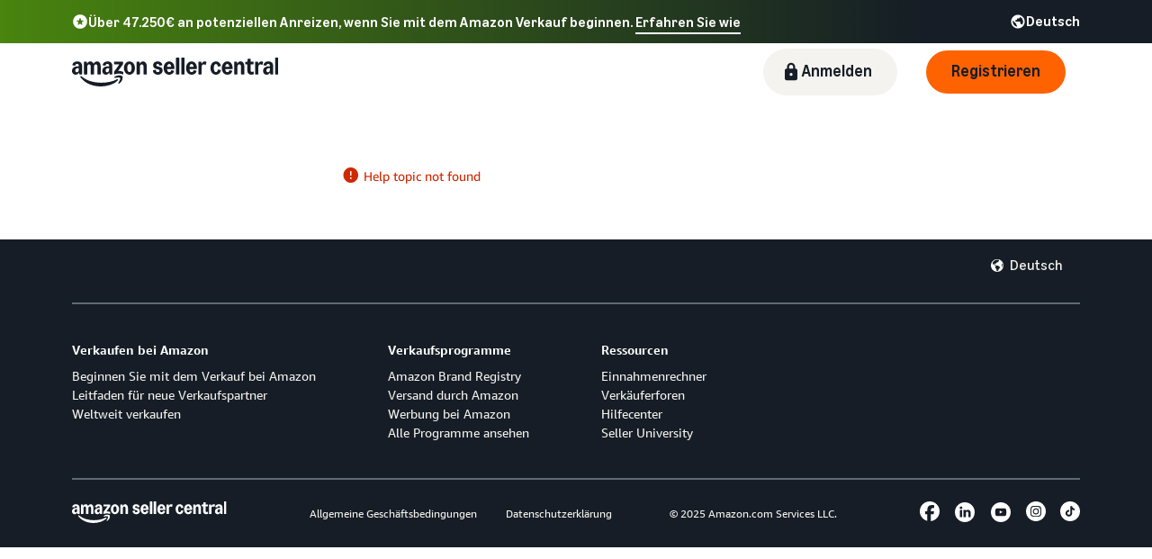

--- FILE ---
content_type: application/javascript; charset=utf-8
request_url: https://d1bkay65ooam95.cloudfront.net/help/hub/main.5ad5917623e7d31a5308.chunk.min.js
body_size: 42865
content:
(window.webpackJsonp=window.webpackJsonp||[]).push([[7],{"+4HM":function(e,t,r){"use strict";r.d(t,"a",(function(){return E}));var n,a,i=r("1OyB"),o=r("vuIU"),c=(r("TWNs"),r("rB9j"),r("JfAA"),r("UxlC"),r("07d7"),r("5s+n"),r("4mDm"),r("PKPk"),r("LKBx"),r("oVuX"),r("mGGf"),r("hByQ"),r("Rm1S"),r("yXV3"),r("TeQF"),r("yq1k"),r("JTJg"),r("EnZy"),r("cr+I")),s=r.n(c),u=r("E/EG"),l=r("rePB"),d=r("yBVO");!function(e){e.SIDEBAR_HELP_PANEL="SidebarHelpPanel",e.FULL_PAGE_SEARCH="FullPageSearch",e.DESCRIBE_ISSUE="DescribeIssue",e.INLINE_DESCRIBE_ISSUE="InlineDescribeIssue",e.REACTIVE_AUTOMATION_V2="ReactiveAutomationV2",e.UNKNOWN="Unknown"}(a||(a={}));var h=(n={},Object(l.a)(n,d.f.Browse,a.REACTIVE_AUTOMATION_V2),Object(l.a)(n,d.f.DescribeIssue,a.DESCRIBE_ISSUE),Object(l.a)(n,d.f.Search,a.FULL_PAGE_SEARCH),Object(l.a)(n,d.f.InlineSearch,a.SIDEBAR_HELP_PANEL),Object(l.a)(n,d.f.LandingPage,a.DESCRIBE_ISSUE),Object(l.a)(n,d.f.InlineDescribeIssue,a.INLINE_DESCRIBE_ISSUE),Object(l.a)(n,d.f.Solution,a.UNKNOWN),Object(l.a)(n,d.f.GetSupport,a.UNKNOWN),Object(l.a)(n,d.f.InlineSolution,a.UNKNOWN),Object(l.a)(n,d.f.Unknown,a.UNKNOWN),Object(l.a)(n,d.f.HelpContent,a.UNKNOWN),Object(l.a)(n,d.f.EmbeddedHelpContent,a.UNKNOWN),Object(l.a)(n,d.f.HelpContentHome,a.UNKNOWN),Object(l.a)(n,d.f.NavHelpPage,a.UNKNOWN),Object(l.a)(n,d.f.HelpContent,a.UNKNOWN),Object(l.a)(n,d.f.DirectAnswer,a.UNKNOWN),n),p=r("Pzf8"),f=r("qk5u"),b=r("BnpZ"),m=r("3Ghl"),g=new RegExp("/gp/help/(G?(?:[A-Z0-9]{15}|\\d+))"),v=new RegExp("(?:\\?|&)itemID=(G?(?:[A-Z0-9]{15}|\\d+))"),y=new RegExp("^(http.*(sellercentral|seller-central|mai.amazon.cn|wl.amazon.cn).*)?/gp/help/(?:help(?:-(?:popup|page|folder|content))?\\.html.*itemID=)?([A-Z0-9]+).*"),O=new RegExp("^(http.*(sellercentral|seller-central|mai.amazon.cn|wl.amazon.cn).*)?/help/hub/reference/(popup/)?([A-Z0-9]+).*"),S="".concat(u.a,"/inline/sidebar"),E=function(){function e(){Object(i.a)(this,e)}return Object(o.a)(e,null,[{key:"getPageFromPath",value:function(e){switch(e){case"/":case"/index.html":case"/debug":return d.f.LandingPage;case"/support":return d.f.Browse;case"/support/describe":return d.f.DescribeIssue;case"/solution":return d.f.Solution;case"/search":return d.f.Search;case"/inline/sidebar/solution":return d.f.InlineSolution;case"/inline/sidebar/search":return d.f.InlineSearch;case"/inline/sidebar/support/describe":return d.f.InlineDescribeIssue;case"/reference":case"/gp/help":case"/help/home":case"/gp/aw/help":return d.f.HelpContent;case"/help/inline/athena-get-direct-answer/embed":return d.f.DirectAnswer;default:return d.f.Unknown}}},{key:"toMinimalMessageProps",value:function(e,t){return{stringId:e,defaultString:t}}},{key:"getPageName",value:function(t){switch(t){case d.f.InlineSearch:return e.toMinimalMessageProps("hh-search-results-header-title","Search Results");default:return}}},{key:"getCurrentTime",value:function(){return Date.now?Date.now():(new Date).getTime()}},{key:"getLocalizedMonthDay",value:function(e,t){return new Date(t).toLocaleDateString(e.replace("_","-"),{month:"long",day:"numeric"})}},{key:"wrapPromiseInTimeout",value:function(e,t){var r=new Promise((function(e,r){setTimeout((function(){r(new Error("Promise timed out!"))}),t)}));return Promise.race([e,r])}},{key:"isFromContactUs",value:function(e){return(Array.isArray(e)?e:[e]).some((function(e){return e.startsWith("/cu")||e.startsWith("/gp/contact-us")||e.startsWith("/support")||e.startsWith("/gp/case-dashboard")||e.startsWith("/gp/contact-amazon")}))}},{key:"parseQueryParam",value:function(e,t){var r=s.a.parse(t);if(r&&r[e]){var n=r[e];return Array.isArray(n)?n.join():n}}},{key:"getUrlSearchParams",value:function(){var e=arguments.length>0&&void 0!==arguments[0]?arguments[0]:window;return new URLSearchParams(e.location.search)}},{key:"isHelpPageUrl",value:function(e){var t=document.createElement("a");return t.href=e,t.pathname.startsWith("/gp/help/")}},{key:"isOnInlinePage",value:function(){var e=arguments.length>0&&void 0!==arguments[0]?arguments[0]:window;do{if(e.location.pathname.startsWith(S))return!0;e=e.parent}while(e&&e.parent!==e);return!1}},{key:"getClientId",value:function(){var t=arguments.length>0&&void 0!==arguments[0]?arguments[0]:window;return e.isOnInlinePage(t)?p.b:p.a}},{key:"getTopicIdFromHelpPageUrl",value:function(t){if(e.isHelpPageUrl(t)){var r=t.match(g);if(r&&r[1])return r[1];var n=t.match(v);if(n&&n[1])return n[1]}return null}},{key:"getUniqueStrings",value:function(e){return e.filter((function(e,t,r){return r.indexOf(e)===t}))}},{key:"isOnSellerCentral",value:function(){return f.a.SellerCentral===m.a.getSiteName()}},{key:"getTextComponentForCurrentPage",value:function(){return h[b.a.getCurrentPageObject()]}},{key:"doesIndicatorExist",value:function(e,t){var r,n=null===(r=t.parent)||void 0===r?void 0:r.document.getElementById(e);return"true"===(null==n?void 0:n.getAttribute("data-is-partner-page"))}},{key:"formatLocale",value:function(e){return e.replace("_","-")}},{key:"isValidTopicId",value:function(e){return""!==e&&null!==e.match(/^G?([A-Z0-9]{15}|\d{1,9})$/)}},{key:"replaceWithExternalHelpLink",value:function(t){if(y.test(t)||O.test(t)){t.includes("/gp/help/")?t=t.replace("/gp/help/","/gp/help/external/"):t.includes("/help/hub/reference/")&&(t=t.replace("/help/hub/reference/","/help/hub/reference/external/"));var r=e.getUrlSearchParams(),n=new URLSearchParams(t.split("?")[1]);return r.get("locale")&&!n.get("locale")&&(n.set("locale",r.get("locale")),t=t.split("?")[0]+"?"+n.toString()),t}return t}},{key:"isMobileApp",value:function(){return"mobileApp"===this.getUrlSearchParams().get("ingress")}}]),e}()},"+Iwu":function(e,t,r){"use strict";r.d(t,"a",(function(){return m}));r("07d7"),r("SuFq");var n=r("1OyB"),a=r("vuIU"),i=r("JX7q"),o=r("Ji7U"),c=r("md7G"),s=r("foSv"),u=r("q1tI"),l=r.n(u),d=r("zK4M"),h=r("64ph"),p=r("c7nu"),f=r("+4HM");function b(e){var t=function(){if("undefined"==typeof Reflect||!Reflect.construct)return!1;if(Reflect.construct.sham)return!1;if("function"==typeof Proxy)return!0;try{return Boolean.prototype.valueOf.call(Reflect.construct(Boolean,[],(function(){}))),!0}catch(e){return!1}}();return function(){var r,n=Object(s.a)(e);if(t){var a=Object(s.a)(this).constructor;r=Reflect.construct(n,arguments,a)}else r=n.apply(this,arguments);return Object(c.a)(this,r)}}var m=function(e){Object(o.a)(r,e);var t=b(r);function r(e){var a;return Object(n.a)(this,r),(a=t.call(this,e)).getSolution=a.getSolution.bind(Object(i.a)(a)),a}return Object(a.a)(r,[{key:"getSolution",value:function(){var e=f.a.getUrlSearchParams(),t=e.get("type"),r=e.get("id");return{type:t,id:r,URI:r}}},{key:"render",value:function(){var e=this.getSolution();return e.type===p.c.CTI?l.a.createElement(d.a,{motivationId:e.URI,bindDescribeText:!1,inputFieldsMap:this.props.prefill}):this.props.inline?l.a.createElement(h.a,{key:e.id,solution:e,forceNativeDisplay:!0,includeHmd:!0}):l.a.createElement(h.a,{key:e.id,solution:e})}}]),r}(l.a.Component)},"+PWa":function(e,t,r){"use strict";var n;r.d(t,"a",(function(){return n})),function(e){e.FetchPageInfoSuccess="UPDATE_PAGE_INFO_SUCCESS",e.FetchPageInfoFailure="UPDATE_PAGE_INFO_FAILURE"}(n||(n={}))},"/QNP":function(e,t,r){"use strict";var n=r("q1tI"),a=r.n(n),i=r("9kay"),o=(r("gkl3"),r("HzxM")),c=(r("b/di"),r("UotE")),s=(r("7pIA"),r("iQii"));t.a=Object(i.c)()((function(e){var t=e.onFocus,r=e.onInput,n=e.className,i=e.showTooltipIcon,u=e.maxLength,l=e.value,d=e.t,h=d(["hh-describe-placeholder","Do not include personal or sensitive data in your description."]),p=d(["hh-personal-info-example","Examples of personal or sensitive data include names, addresses, telephone numbers or email addresses. Personal or sensitive data is not necessary to complete this field. By continuing, you agree you have not included this data."]);return a.a.createElement("div",{className:"hh-no-personal-data-textarea-container"},a.a.createElement(s.a,{onFocus:t,onInput:function(e){var t=e.currentTarget.value;r(t)},className:n,placeholder:h,value:l,maxlength:u}),a.a.createElement("div",{className:"footer"},u&&a.a.createElement("div",{className:"remaining-character-counter"},u-l.length),a.a.createElement("div",{className:"sensitive-info-tooltip"},a.a.createElement(c.a,{className:"sensitive-info-tooltip-text",katAriaBehavior:"tooltip",triggerType:"hover",variant:"tooltip"},a.a.createElement("div",{slot:"trigger",className:"sensitive-info-tooltip-inner"},a.a.createElement("p",null,d(["hh-personal-info-question","What is personal or sensitive data?"])),i&&a.a.createElement(o.a,{name:"info-circle",size:"small",className:"sensitive-info-tooltip-icon"})),a.a.createElement("p",{className:"sensitive-info-tooltip-inner-text"},p)))))}))},0:function(e,t){},1:function(e,t){},"2YZa":function(e,t,r){"use strict";r.r(t);var n=r("q1tI"),a=r.n(n),i=r("i8i4"),o=r.n(i),c=r("9kay"),s=r("/MKj"),u=r("wN+V"),l=r.n(u),d=(r("zcLL"),r("QuTg")),h=r.n(d),p=(r("07d7"),r("SuFq"),r("1OyB")),f=r("vuIU"),b=r("JX7q"),m=r("Ji7U"),g=r("md7G"),v=r("foSv"),y=r("Ty5D"),O=r("X9Do"),S=r("+4HM"),E=r("zlTn"),j=r("E/EG"),I=r("rePB"),P=(r("rB9j"),r("hByQ"),r("oVuX"),r("4mDm"),r("PKPk"),r("Kz25"),r("mGGf"),r("UxlC"),r("JfAA"),r("8hI4")),C=r("cr+I"),R=r.n(C),T=r("TG6Q"),w=r("Y6Q0");function k(){var e=a.a.createElement(T.a,{errorMessageId:"hh-internal-error",errorMessageDefault:"There is a system error. Please try again later."});return Object(w.j)()?a.a.createElement("div",{className:"hh-inline-page-error"},e):a.a.createElement("div",{id:"hh-body"},a.a.createElement("div",{className:"page-error"},e))}var H=r("yBVO"),F=r("BnpZ"),N=(r("tkto"),r("TeQF"),r("5DmW"),r("FZtP"),r("27RR"),r("XzT5")),D=r("siw8"),M=r("8xnj"),B=r("hjCJ"),A=r("5scf");function L(e,t){var r=Object.keys(e);if(Object.getOwnPropertySymbols){var n=Object.getOwnPropertySymbols(e);t&&(n=n.filter((function(t){return Object.getOwnPropertyDescriptor(e,t).enumerable}))),r.push.apply(r,n)}return r}function U(e){for(var t=1;t<arguments.length;t++){var r=null!=arguments[t]?arguments[t]:{};t%2?L(Object(r),!0).forEach((function(t){Object(I.a)(e,t,r[t])})):Object.getOwnPropertyDescriptors?Object.defineProperties(e,Object.getOwnPropertyDescriptors(r)):L(Object(r)).forEach((function(t){Object.defineProperty(e,t,Object.getOwnPropertyDescriptor(r,t))}))}return e}var _="FetchBootstrapData",x=Object(A.a)("GetBootstrapData");function W(e){var t=e.locale.replace("_","-");N.a.changeLanguage(t)}function q(e){return M.a.publishPmetMetric(_,e,1),{type:B.a.FetchBootstrapDataFailure}}function K(e,t,r){if(r.data&&r.data.encryptedMarketplaceId&&r.data.sellingPlan){var n,a,i=function(e,t,r){return r-e-Math.floor((t-e)/2)}(e,t,r.data.systemTime),o=U(U({},r.data),{},{enabled:!!r.data.enabled,locale:r.data.locale?r.data.locale:H.h.Unknown,customerStatus:null!==(n=r.data.customerStatus)&&void 0!==n?n:H.h.Unknown,domain:null!==(a=r.data.domain)&&void 0!==a?a:H.h.Unknown,suspended:!!r.data.suspended,systemOffset:i});return delete o.systemTime,o}}function G(){return e={},t=function(e){return e({type:B.a.LoadingBootstrapData})},r=function(e,t){var r;e(t?(r=t,M.a.publishPmetMetric(_,"FetchBootstrapDataFailure",0),M.a.publishPmetMetric(_,"FetchBootstrapDataInvalidResponse",0),N.a.isInitialized?W(r):N.a.on("initialized",(function(){W(r)})),{type:B.a.FetchBootstrapDataSuccess,result:r}):q("FetchBootstrapDataInvalidResponse"))},n=function(e){return e(q("FetchBootstrapDataFailure"))},a=S.a.getCurrentTime(),function(i){t(i);var o=D.c.requestData(x,e);M.a.publishPmetMetric(_,D.a,o.cacheHit);var c=F.a.newTimerMetric().method("GetBootstrapData.PreloadWaitTime");return o.response.then((function(e){var t=S.a.getCurrentTime();c.value(t-a).publish(),r(i,K(a,t,e))})).catch((function(){c.value(S.a.getCurrentTime()-a).publish(),n(i)}))};var e,t,r,n,a}var z=r("KEq1"),Q=r("uZzp");function V(e){return M.a.publishPmetMetric("FetchMeldEligibility","FetchMeldEligibilityError",0),e?M.a.publishPmetMetric("FetchMeldEligibility","MeldEligible",1):M.a.publishPmetMetric("FetchMeldEligibility","MeldEligible",0),{type:Q.a.FetchMeldEligibilitySuccess,result:e}}function J(e){return M.a.publishPmetMetric("FetchMeldEligibility","FetchMeldEligibilityError",1),{type:Q.a.FetchMeldEligibilityFailure,error:e}}var Y=r("it1l");function Z(e){var t=function(){if("undefined"==typeof Reflect||!Reflect.construct)return!1;if(Reflect.construct.sham)return!1;if("function"==typeof Proxy)return!0;try{return Boolean.prototype.valueOf.call(Reflect.construct(Boolean,[],(function(){}))),!0}catch(e){return!1}}();return function(){var r,n=Object(v.a)(e);if(t){var a=Object(v.a)(this).constructor;r=Reflect.construct(n,arguments,a)}else r=n.apply(this,arguments);return Object(g.a)(this,r)}}var X=function(e){Object(m.a)(r,e);var t=Z(r);function r(e){var n;return Object(p.a)(this,r),(n=t.call(this,e)).state={ingressMetricPublished:!1},n}return Object(f.a)(r,[{key:"componentDidMount",value:function(){var e=this.props.bootstrapData,t=e.bootstrapData,r=e.error,n=e.loading;void 0!==t||r||n||this.props.fetchBootstrapData(),this.props.fetchMeldEligibility()}},{key:"componentDidUpdate",value:function(e){e.location.pathname!==this.props.location.pathname&&this.props.fetchMeldEligibility()}},{key:"recordIngressPoint",value:function(){var e=R.a.parse(window.location.search),t=e&&e.httpReferer?Array.isArray(e.httpReferer)?e.httpReferer.join():e.httpReferer:void 0,r=H.d.Unknown,n=H.d.Unknown;if(e&&e.ref)if(S.a.isFromContactUs(e.ref))r=H.d.ContactUs,n=Array.isArray(e.ref)?e.ref.join():e.ref;else switch(e.ref){case"header":r=H.d.SellerCentral,n=H.d.Header;break;case"scFooter":r=H.d.SellerCentral,n=H.d.FooterGetSupport;break;default:r=Array.isArray(e.ref)?e.ref.join():e.ref,n=H.d.Unknown}this.publishIngressMetrics(r,n,t)}},{key:"publishIngressMetrics",value:function(e,t,r){var n=F.a.newMetric().from(e).where(t).to(F.a.getCurrentPage()).type(P.MetricType.TRANSITION);r&&n.additional(H.b.HttpReferer,decodeURIComponent(r).substring(0,255)),n.publish()}},{key:"navigateAwayFromHelpHub",value:function(e,t,r){F.a.newMetric().from(F.a.getCurrentPage()).where(H.b.Initialization).to(t).type(P.MetricType.TRANSITION).value(r).publish();var n=new URL(e,this.props.windowRef.location.origin);return n.searchParams.set("redirectSource","HelpHub"),this.props.windowRef.location.replace(n.toString()),null}},{key:"render",value:function(){var e=this.props.bootstrapData.bootstrapData,t=this.props.bootstrapData.loading,r=this.props.bootstrapData.error,n=this.props.meldEligibilityData.redirectUrl,i=this.props.meldEligibilityData.isLoading;return t||!e&&!r||this.state.ingressMetricPublished||(this.recordIngressPoint(),this.setState({ingressMetricPublished:!0})),n&&!i?this.navigateAwayFromHelpHub(n,H.c.Meld,n):i?a.a.createElement(Y.a,null):e&&(Object(w.j)()||Object(w.i)()||Object(w.k)())||e&&e.enabled?this.props.children:t||!e&&!r?a.a.createElement(Y.a,null):r?a.a.createElement(k,null):this.navigateAwayFromHelpHub("/gp/help/home",H.c.FullPageHelp,"unsupported")}}]),r}(a.a.Component);Object(I.a)(X,"defaultProps",{windowRef:window});var $={fetchBootstrapData:G,fetchBrowseTree:z.a,fetchMeldEligibility:function(){return function(e){e({type:Q.a.FetchingMeldEligibility});var t=D.c.checkMeldEligibility();return M.a.publishPmetMetric("FetchMeldEligibility",D.a,t.cacheHit),t.response.then((function(t){t&&t.data&&t.data.redirectUrl?e(V(t.data.redirectUrl)):t&&t.data?e(V("")):e(J("malformed response body"))})).catch((function(t){e(J(t))}))}}},ee=Object(y.g)(Object(s.b)((function(e){return{bootstrapData:e.bootstrapData,meldEligibilityData:e.meldEligibility}}),$)(X)),te=r("40ph");function re(e){var t=function(){if("undefined"==typeof Reflect||!Reflect.construct)return!1;if(Reflect.construct.sham)return!1;if("function"==typeof Proxy)return!0;try{return Boolean.prototype.valueOf.call(Reflect.construct(Boolean,[],(function(){}))),!0}catch(e){return!1}}();return function(){var r,n=Object(v.a)(e);if(t){var a=Object(v.a)(this).constructor;r=Reflect.construct(n,arguments,a)}else r=n.apply(this,arguments);return Object(g.a)(this,r)}}var ne=function(e){Object(m.a)(r,e);var t=re(r);function r(e){var n;return Object(p.a)(this,r),(n=t.call(this,e)).renderPotentiallySquishyApp=n.renderPotentiallySquishyApp.bind(Object(b.a)(n)),n.renderApp=n.renderApp.bind(Object(b.a)(n)),n}return Object(f.a)(r,[{key:"renderPotentiallySquishyApp",value:function(){return S.a.isOnInlinePage()?this.renderApp():a.a.createElement(O.SpauiSquishyContainer,{clientId:S.a.getClientId()},this.renderApp())}},{key:"renderApp",value:function(){return a.a.createElement("div",{className:"application"},a.a.createElement(y.c,{history:j.b.getHistory()},a.a.createElement(ee,null,a.a.createElement(te.e,null))))}},{key:"render",value:function(){return a.a.createElement(E.a,{scope:"application"},this.renderPotentiallySquishyApp())}}]),r}(n.Component),ae=r("d1Xt"),ie=r("iMMW"),oe=(r("Hglc"),r("fbCW"),r("BIHw"),r("QGkA"),r("x0AG"),r("5s+n"),r("Tskq"),r("YGK4"),r("NBAS"),r("sMBO"),r("SjWX")),ce=Object(oe.detect)();Array.prototype.find||r("ycHY"),Array.prototype.flat||r("rmf8"),Array.prototype.findIndex||r("clg3"),"undefined"==typeof Promise&&r("H+SE"),"undefined"==typeof Map&&r("Xv9K"),"undefined"==typeof Set&&r("mjWP"),(!Object.getPrototypeOf||ce&&"ie"===ce.name)&&r("NhD8"),"scrollBehavior"in document.documentElement.style||r("YxO1"),r("uqXc");var se=r("Xxjc"),ue=r("ALsR");l.a.configure({clientId:S.a.getClientId(),navigationHandler:w.g}),ue.a.dispatch(G()),ue.a.dispatch(Object(se.a)(ae.b));var le=!!window.requestAnimationFrame,de=!1,he=function e(){var t=document.getElementById("root");de||(de=!0,h.a.isInitialized()),null===t&&le?window.requestAnimationFrame(e):null===t?function(){var e=document.createElement("div");e.id="hh-load-failure";var t=ie.a.t(["hh-loading-error","Failed to load your content. Please refresh the page to try again later"]);e.innerHTML='<kat-alert description="'.concat(t,'" variant="danger"></kat-alert>'),(document.getElementById("sc-content-container")||document).appendChild(e)}():o.a.render(a.a.createElement(c.a,{i18n:ie.a},a.a.createElement(s.a,{store:ue.a},a.a.createElement(ne,null))),document.getElementById("root"))};le||"loading"!==document.readyState?he():document.addEventListener("DOMContentLoaded",he)},"3Ghl":function(e,t,r){"use strict";r.d(t,"a",(function(){return c}));var n=r("1OyB"),a=r("vuIU"),i=r("yBVO"),o=r("ALsR"),c=function(){function e(){Object(n.a)(this,e)}return Object(a.a)(e,null,[{key:"isBrowseTreeEnabled",value:function(){var e;return!(null===(e=o.a.getState().bootstrapData.bootstrapData)||void 0===e||!e.browseTreeEnabled)}},{key:"getSiteName",value:function(){var e;return(null===(e=o.a.getState().bootstrapData.bootstrapData)||void 0===e?void 0:e.siteName)||i.h.Unknown}},{key:"getCustomerStatus",value:function(){var e;return(null===(e=o.a.getState().bootstrapData.bootstrapData)||void 0===e?void 0:e.customerStatus)||i.h.Unknown}},{key:"getLocale",value:function(){var e,t=arguments.length>0&&void 0!==arguments[0]?arguments[0]:"en_US";return(null===(e=o.a.getState().bootstrapData.bootstrapData)||void 0===e?void 0:e.locale)||t}}]),e}()},"40ph":function(e,t,r){"use strict";r.d(t,"d",(function(){return E})),r.d(t,"a",(function(){return j})),r.d(t,"b",(function(){return I})),r.d(t,"c",(function(){return P}));r("SuFq");var n=r("1OyB"),a=r("vuIU"),i=r("JX7q"),o=r("Ji7U"),c=r("md7G"),s=r("foSv"),u=r("rePB"),l=(r("4mDm"),r("07d7"),r("5s+n"),r("PKPk"),r("E9XD"),r("rB9j"),r("EnZy"),r("ma9I"),r("2B1R"),r("UxlC"),r("q1tI")),d=r.n(l),h=r("/MKj"),p=r("Ty5D");r("mGGf"),r("hByQ"),r("Rm1S");function f(e){var t=function(){if("undefined"==typeof Reflect||!Reflect.construct)return!1;if(Reflect.construct.sham)return!1;if("function"==typeof Proxy)return!0;try{return Boolean.prototype.valueOf.call(Reflect.construct(Boolean,[],(function(){}))),!0}catch(e){return!1}}();return function(){var r,n=Object(s.a)(e);if(t){var a=Object(s.a)(this).constructor;r=Reflect.construct(n,arguments,a)}else r=n.apply(this,arguments);return Object(c.a)(this,r)}}var b=function(e){Object(o.a)(r,e);var t=f(r);function r(){return Object(n.a)(this,r),t.apply(this,arguments)}return Object(a.a)(r,[{key:"loadUniversalHelpDAWorkflow",value:function(e){var t=new URLSearchParams(e.location.search).get("help-topic"),r="/home";r+="?spaui-direct-answer="+e.match.params.directAnswer,t&&(r+="&spaui-help-topic="+t),window.location.replace(r)}},{key:"componentDidMount",value:function(){this.loadUniversalHelpDAWorkflow(this.props)}},{key:"render",value:function(){return null}}]),r}(d.a.Component),m=r("8xnj"),g=r("+4HM"),v=r("yBVO"),y=r("+PWa");var O=r("it1l");function S(e){var t=function(){if("undefined"==typeof Reflect||!Reflect.construct)return!1;if(Reflect.construct.sham)return!1;if("function"==typeof Proxy)return!0;try{return Boolean.prototype.valueOf.call(Reflect.construct(Boolean,[],(function(){}))),!0}catch(e){return!1}}();return function(){var r,n=Object(s.a)(e);if(t){var a=Object(s.a)(this).constructor;r=Reflect.construct(n,arguments,a)}else r=n.apply(this,arguments);return Object(c.a)(this,r)}}var E="/inline",j="/help/inline/athena-get-direct-answer/embed",I="/gp/help",P="/reference",C=Object(l.lazy)((function(){return Promise.all([r.e(0),r.e(1),r.e(2),r.e(5),r.e(10)]).then(r.bind(null,"CJXq"))})),R=Object(l.lazy)((function(){return Promise.all([r.e(0),r.e(1),r.e(5),r.e(19)]).then(r.bind(null,"IMxz"))})),T=Object(l.lazy)((function(){return Promise.all([r.e(0),r.e(1),r.e(2),r.e(3),r.e(11)]).then(r.bind(null,"pMtX"))})),w=Object(l.lazy)((function(){return Promise.all([r.e(0),r.e(1),r.e(16)]).then(r.bind(null,"7K/f"))})),k=[{path:"/help/getting-started-guide",helpTopic:"201813570"},{path:"/help/manage-orders",helpTopic:"28141"},{path:"/help/manage-inventory-tool",helpTopic:"551"},{path:"/help/getting-started-selling-faq",helpTopic:"200154610"},{path:"/help/modify-or-delete-a-product-listing",helpTopic:"200216110"}],H=function(e){Object(o.a)(r,e);var t=S(r);function r(e){var a;return Object(n.a)(this,r),a=t.call(this,e),Object(u.a)(Object(i.a)(a),"updateCurrentPageAndRecordPageVisit",(function(e){var t=a.mapPath(e.pathname);a.props.updateCurrentPage(t,g.a.getPageName(t)),m.a.publishPmetMetric(t,"PageView",1)})),a.state={unlisten:function(){}},a}return Object(a.a)(r,[{key:"componentWillMount",value:function(){this.updateCurrentPageAndRecordPageVisit(this.props.location);var e=this.props.history.listen(this.updateCurrentPageAndRecordPageVisit);this.setState({unlisten:e})}},{key:"componentWillUnmount",value:function(){this.state.unlisten()}},{key:"mapPath",value:function(e){for(var t=e.substr(1).split("/").reduce((function(e,t){var r;return e.concat((null!==(r=e[e.length-1])&&void 0!==r?r:"")+"/"+t)}),[]).reverse(),r=0;r<t.length;r++){var n=t[r];if(g.a.getPageFromPath(n)!==v.f.Unknown)return g.a.getPageFromPath(n)}return v.f.Unknown}},{key:"render",value:function(){return d.a.createElement(d.a.Fragment,null,d.a.createElement(l.Suspense,{fallback:d.a.createElement(O.a,null)},d.a.createElement(p.d,null,d.a.createElement(p.b,{path:P,component:C}),d.a.createElement(p.b,{path:[I,"/help/home","/gp/aw/help","/help/merchant_documents/text/sign-in.html","/hz/m/help","/hz/m/helpcontent"],component:C}),d.a.createElement(p.b,{path:j,component:R}),d.a.createElement(p.b,{path:"/help/da/:directAnswer",component:b}),d.a.createElement(p.b,{path:E,component:T}),k.map((function(e,t){return d.a.createElement(p.b,{key:t,path:e.path,render:function(){return window.location.replace("/help/hub/reference/".concat(e.helpTopic)),null}})})),d.a.createElement(p.b,{component:w}))))}}]),r}(d.a.Component),F={updateCurrentPage:function(e,t){var r;return r=e?0:1,m.a.publishPmetMetric("UpdatePageInfo","InvalidCurrentPageName",r),function(e){return{type:y.a.FetchPageInfoSuccess,pageInfo:e}}({currentPage:e||v.f.Unknown,pageName:t})}};t.e=Object(p.g)(Object(h.b)((function(){return{}}),F)(H))},"5scf":function(e,t,r){"use strict";r.d(t,"a",(function(){return n}));r("yXV3"),r("ma9I");function n(e){return"/help/hub/mons-api/"+(0===e.indexOf("/")?e.substring(1):e)}},"64ph":function(e,t,r){"use strict";r("SuFq"),r("TeQF"),r("5DmW"),r("27RR");var n=r("1OyB"),a=r("vuIU"),i=r("JX7q"),o=r("Ji7U"),c=r("md7G"),s=r("foSv"),u=r("rePB"),l=(r("07d7"),r("FZtP"),r("tkto"),r("rB9j"),r("UxlC"),r("2B1R"),r("JfAA"),r("q1tI")),d=r.n(l),h=r("9kay"),p=r("/MKj"),f=r("8hI4"),b=(r("gkl3"),r("HzxM")),m=r("TSYQ"),g=r.n(m),v=r("rQAa"),y=r("Pzf8"),O=r("qk5u"),S=r("c7nu"),E=r("yBVO"),j=r("BnpZ"),I=r("3Ghl"),P=r("+4HM");function C(){var e=arguments.length>0&&void 0!==arguments[0]?arguments[0]:window;if(P.a.isOnInlinePage()){var t,r,n=null!==(t=null==e||null===(r=e.top.document.getElementById("shp-additional-params"))||void 0===r?void 0:r.getAttribute("data-additional-params"))&&void 0!==t?t:"{}";return JSON.parse(n)}return{}}var R=r("aUsF"),T=r.n(R),w=r("TG6Q"),k=r("it1l"),H=r("q2lr"),F=r("MkKF");function N(e,t){var r=Object.keys(e);if(Object.getOwnPropertySymbols){var n=Object.getOwnPropertySymbols(e);t&&(n=n.filter((function(t){return Object.getOwnPropertyDescriptor(e,t).enumerable}))),r.push.apply(r,n)}return r}function D(e){for(var t=1;t<arguments.length;t++){var r=null!=arguments[t]?arguments[t]:{};t%2?N(Object(r),!0).forEach((function(t){Object(u.a)(e,t,r[t])})):Object.getOwnPropertyDescriptors?Object.defineProperties(e,Object.getOwnPropertyDescriptors(r)):N(Object(r)).forEach((function(t){Object.defineProperty(e,t,Object.getOwnPropertyDescriptor(r,t))}))}return e}function M(e){var t=function(){if("undefined"==typeof Reflect||!Reflect.construct)return!1;if(Reflect.construct.sham)return!1;if("function"==typeof Proxy)return!0;try{return Boolean.prototype.valueOf.call(Reflect.construct(Boolean,[],(function(){}))),!0}catch(e){return!1}}();return function(){var r,n=Object(s.a)(e);if(t){var a=Object(s.a)(this).constructor;r=Reflect.construct(n,arguments,a)}else r=n.apply(this,arguments);return Object(c.a)(this,r)}}var B={loading:!0,error:!1},A=function(e){Object(o.a)(r,e);var t=M(r);function r(e){var a;return Object(n.a)(this,r),(a=t.call(this,e)).state=D({},B),a.handleFrameLoad=a.handleFrameLoad.bind(Object(i.a)(a)),a.handleErroredLoad=a.handleErroredLoad.bind(Object(i.a)(a)),a.handleSuccessfulLoad=a.handleSuccessfulLoad.bind(Object(i.a)(a)),a.shouldKeepLoadingState=a.shouldKeepLoadingState.bind(Object(i.a)(a)),a}return Object(a.a)(r,[{key:"componentWillUnmount",value:function(){Object(H.c)()}},{key:"componentDidUpdate",value:function(e){T()(this.props.solutionArgs,e.solutionArgs)&&e.type===this.props.type||(this.setState(D({},B)),Object(H.c)())}},{key:"handleFrameLoad",value:function(e){this.props.onLoad&&this.props.onLoad(),this.setState({loading:!1,error:!e})}},{key:"handleSuccessfulLoad",value:function(){var e=this.props.solutionArgs;this.handleFrameLoad(!0);var t=e.topicid||e.directanswerwidgetid||e.directanswername;t&&Object(H.a)(t)}},{key:"handleErroredLoad",value:function(){this.handleFrameLoad(!1)}},{key:"getArgs",value:function(){return D(D({},this.props.solutionArgs),{},{loadbehavior:""})}},{key:"shouldKeepLoadingState",value:function(){return this.state.loading}},{key:"componentDidMount",value:function(){Object(H.c)()}},{key:"render",value:function(){var e=this.shouldKeepLoadingState(),t=g()(D(D({},this.props.additionalClasses),{},{"solution-contents-loading":e,"solution-contents":!0}));return this.state.error&&!e?d.a.createElement(w.a,{errorMessageId:this.props.errorMessageId,errorMessageDefault:this.props.errorMessageDefault}):d.a.createElement(d.a.Fragment,null,e&&d.a.createElement(k.a,{stringId:this.props.loadingStringId,defaultString:this.props.loadingStringDefault}),d.a.createElement(F.a,{className:t,Tag:this.props.type,solutionArgs:this.getArgs(),onLoaded:this.handleSuccessfulLoad,onError:this.handleErroredLoad,onSolutionStart:this.props.onSolutionStart,onInteraction:this.props.onInteraction,onSolutionCompletion:this.props.onSolutionCompletion}))}}]),r}(d.a.Component);Object(u.a)(A,"defaultProps",{additionalClasses:{}});r("4Brf"),r("UnTv");function L(e,t){var r=Object.keys(e);if(Object.getOwnPropertySymbols){var n=Object.getOwnPropertySymbols(e);t&&(n=n.filter((function(t){return Object.getOwnPropertyDescriptor(e,t).enumerable}))),r.push.apply(r,n)}return r}function U(e){for(var t=1;t<arguments.length;t++){var r=null!=arguments[t]?arguments[t]:{};t%2?L(Object(r),!0).forEach((function(t){Object(u.a)(e,t,r[t])})):Object.getOwnPropertyDescriptors?Object.defineProperties(e,Object.getOwnPropertyDescriptors(r)):L(Object(r)).forEach((function(t){Object.defineProperty(e,t,Object.getOwnPropertyDescriptor(r,t))}))}return e}function _(e){var t=function(){if("undefined"==typeof Reflect||!Reflect.construct)return!1;if(Reflect.construct.sham)return!1;if("function"==typeof Proxy)return!0;try{return Boolean.prototype.valueOf.call(Reflect.construct(Boolean,[],(function(){}))),!0}catch(e){return!1}}();return function(){var r,n=Object(s.a)(e);if(t){var a=Object(s.a)(this).constructor;r=Reflect.construct(n,arguments,a)}else r=n.apply(this,arguments);return Object(c.a)(this,r)}}var x=function(e){Object(o.a)(r,e);var t=_(r);function r(e){var a;return Object(n.a)(this,r),(a=t.call(this,e)).onClick=a.onClick.bind(Object(i.a)(a)),a}return Object(a.a)(r,[{key:"onClick",value:function(){this.props.onClick&&this.props.onClick()}},{key:"render",value:function(){var e=g()(U(U({},this.props.classes),{},{"instrumenting-link":!0}));return d.a.createElement("a",{className:e,href:this.props.href,onClick:this.onClick},this.props.children)}}]),r}(d.a.Component),W=r("Y6Q0");function q(e){var t=function(){if("undefined"==typeof Reflect||!Reflect.construct)return!1;if(Reflect.construct.sham)return!1;if("function"==typeof Proxy)return!0;try{return Boolean.prototype.valueOf.call(Reflect.construct(Boolean,[],(function(){}))),!0}catch(e){return!1}}();return function(){var r,n=Object(s.a)(e);if(t){var a=Object(s.a)(this).constructor;r=Reflect.construct(n,arguments,a)}else r=n.apply(this,arguments);return Object(c.a)(this,r)}}var K=function(e){Object(o.a)(r,e);var t=q(r);function r(){return Object(n.a)(this,r),t.apply(this,arguments)}return Object(a.a)(r,[{key:"render",value:function(){var e=this.props.solution;return d.a.createElement("div",null,d.a.createElement(x,{href:Object(W.e)(e.URI),classes:{"unknown-solution-title":!0}},e.title),d.a.createElement("div",{className:"unknown-solution-description"},e.description))}}]),r}(d.a.Component);function G(e,t){var r=Object.keys(e);if(Object.getOwnPropertySymbols){var n=Object.getOwnPropertySymbols(e);t&&(n=n.filter((function(t){return Object.getOwnPropertyDescriptor(e,t).enumerable}))),r.push.apply(r,n)}return r}function z(e){for(var t=1;t<arguments.length;t++){var r=null!=arguments[t]?arguments[t]:{};t%2?G(Object(r),!0).forEach((function(t){Object(u.a)(e,t,r[t])})):Object.getOwnPropertyDescriptors?Object.defineProperties(e,Object.getOwnPropertyDescriptors(r)):G(Object(r)).forEach((function(t){Object.defineProperty(e,t,Object.getOwnPropertyDescriptor(r,t))}))}return e}function Q(e){var t=function(){if("undefined"==typeof Reflect||!Reflect.construct)return!1;if(Reflect.construct.sham)return!1;if("function"==typeof Proxy)return!0;try{return Boolean.prototype.valueOf.call(Reflect.construct(Boolean,[],(function(){}))),!0}catch(e){return!1}}();return function(){var r,n=Object(s.a)(e);if(t){var a=Object(s.a)(this).constructor;r=Reflect.construct(n,arguments,a)}else r=n.apply(this,arguments);return Object(c.a)(this,r)}}var V=function(e){Object(o.a)(r,e);var t=Q(r);function r(e){var a;return Object(n.a)(this,r),a=t.call(this,e),Object(u.a)(Object(i.a)(a),"onCompletion",(function(e){var t,r;null===(t=(r=a.props).onSolutionCompletion)||void 0===t||t.call(r,e),a.recordSolutionCompletionMetrics()})),a.recordSolutionDisplayMetrics=a.recordSolutionDisplayMetrics.bind(Object(i.a)(a)),a.onWorkflowStarted=a.onWorkflowStarted.bind(Object(i.a)(a)),a.onInteraction=a.onInteraction.bind(Object(i.a)(a)),a.onLoad=a.onLoad.bind(Object(i.a)(a)),a.recordSolutionMetrics=a.recordSolutionMetrics.bind(Object(i.a)(a)),a.state={collapsed:!0,showHmd:!1},a}return Object(a.a)(r,[{key:"componentDidMount",value:function(){this.recordSolutionDisplayMetrics()}},{key:"recordSolutionDisplayMetrics",value:function(){var e=this.props.additionalInstrumentationInfo,t=j.a.newMetric().from(j.a.getCurrentPage()).where(E.b.Solution).to(E.a.Render).value(this.props.solution.id).type(f.MetricType.INFORMATION).additional("solutionType",this.props.solution.type);e&&Object.keys(e).forEach((function(r){return t.additional(r,e[r])})),t.publish()}},{key:"onWorkflowStarted",value:function(e){this.recordSolutionMetrics(e,f.MetricType.INFORMATION,E.a.Start)}},{key:"onInteraction",value:function(e){this.props.onInteraction&&this.props.onInteraction(e),this.recordSolutionMetrics(e,f.MetricType.ACTION,E.a.Click)}},{key:"recordSolutionCompletionMetrics",value:function(){var e=j.a.newMetric().from(j.a.getCurrentPage()).where(E.b.Solution).to(E.a.SolutionComplete).value(this.props.solution.id).type(f.MetricType.ACTION).additional("solutionType",this.props.solution.type),t=this.props.additionalInstrumentationInfo;t&&Object.keys(t).forEach((function(r){return e.additional(r,t[r])})),e.publish()}},{key:"onLoad",value:function(){var e=this.props,t=e.solution,r=e.includeHmd;this.setState({showHmd:t.type===S.c.HELP&&!!r}),this.props.onLoad&&this.props.onLoad()}},{key:"recordSolutionMetrics",value:function(e,t,r){var n=JSON.parse(JSON.stringify(e).replace(/\\/g,"")),a=n.diagRunId?n.diagRunId:E.h.NotIncluded,i=j.a.newMetric().from(j.a.getCurrentPage()).where(E.b.Solution).to(r).value(this.props.solution.id).type(t).additional("solutionType",this.props.solution.type).additional(E.b.AugurRunId,a),o=this.props.additionalInstrumentationInfo;o&&Object.keys(o).forEach((function(e){return i.additional(e,o[e])})),i.publish()}},{key:"loweredArgs",value:function(e,t){var r=z(z({},e.solutionArgs),t),n={};return Object.keys(r).map((function(e){n[e.toLowerCase()]=r[e]})),n}},{key:"render",value:function(){var e=this,t=this.props.solution,r=t.id,n=t.type,a=t.URI,i=t.nativeDisplay,o=t.additionalArgs,c=Object(S.d)(n)?"hh-solution-".concat(n.toString()):"hh-solution-unknown",s=g()(Object(u.a)({"collapsed-solution-display-container":this.props.collapsableDisplay&&this.state.collapsed,"expanded-solution-display-container":this.props.collapsableDisplay&&!this.state.collapsed},c,!0)),l=I.a.getSiteName()===O.a.VendorCentral?{nodeid:a,sitearea:I.a.getCustomerStatus()}:{topicid:a},h=null,p=void 0;switch(n){case S.c.HELP:h={type:"spl-help",solutionArgs:l};break;case S.c.DIRECT_ANSWER:h={type:"spl-direct-answer",solutionArgs:{directanswername:a}},p=this.onWorkflowStarted;break;case S.c.WORKFLOW:h={type:"spl-workflow",solutionArgs:z({directanswerwidgetid:a,client:P.a.getClientId()},C())},p=this.onWorkflowStarted;break;case S.c.BULK_WORKFLOW:h={type:"spl-bulk-workflow",solutionArgs:z({diagnosticname:a,client:P.a.getClientId()},o)},p=this.onWorkflowStarted}return h&&(i||this.props.forceNativeDisplay)&&(h.solutionArgs.theme=y.c),null!==h?d.a.createElement(d.a.Fragment,null,d.a.createElement("div",{className:s,style:this.props.collapsableDisplay&&this.state.collapsed?{maxHeight:this.props.collapsedHeight}:{}},d.a.createElement(A,{type:h.type,solutionArgs:this.loweredArgs(h,o),onLoad:this.onLoad,onSolutionStart:p,onInteraction:this.onInteraction,onSolutionCompletion:this.onCompletion,loadingStringId:"hh-initializing-message",loadingStringDefault:"Loading",errorMessageId:"hh-loading-error",errorMessageDefault:"Sorry, the solution failed to load. Refresh the page to try again."}),this.props.collapsableDisplay&&d.a.createElement("div",{className:this.state.collapsed?"show-more-button-container":"show-less-button-container"},d.a.createElement("a",{className:this.state.collapsed?"show-more-button":"show-less-button",onClick:function(t){t.preventDefault(),e.setState({collapsed:!e.state.collapsed})}},this.state.collapsed?this.props.t(["hh-show-more","Show more"]):this.props.t(["hh-show-less","Show less"]),this.state.collapsed?d.a.createElement(b.a,{name:"chevron-down",size:"tiny"}):d.a.createElement(b.a,{name:"chevron-up",size:"tiny"})))),this.state.showHmd&&d.a.createElement(v.a,{topicId:r,key:r})):d.a.createElement(K,{solution:this.props.solution})}}]),r}(d.a.Component);t.a=Object(p.b)()(Object(h.c)()(V))},"84gS":function(e,t,r){"use strict";var n,a;r.d(t,"b",(function(){return n})),r.d(t,"a",(function(){return a})),function(e){e.DescribeIssueBox="describeIssueBox",e.DescribeIssueIdentifierInput="describeIssueIdentifierInput"}(n||(n={})),function(e){e.DetectingIntent="DETECTING_INTENT",e.DetectIntentSuccess="DETECT_INTENTS_SUCCESS",e.DetectIntentFailure="DETECT_INTENTS_FAILURE",e.DetectIntentReset="DETECT_INTENT_RESET"}(a||(a={}))},"8rv4":function(e,t,r){"use strict";var n;r.d(t,"a",(function(){return n})),function(e){e.Add="ADD_SOLUTION",e.FetchingSolution="FETCHING_SOLUTION",e.FetchSolutionFailure="FETCH_SOLUTION_FAILURE",e.NoSolutionReturned="NO_SOLUTION_RETURNED"}(n||(n={}))},"8xnj":function(e,t,r){"use strict";var n=r("1OyB"),a=r("vuIU"),i=r("rePB"),o=(r("qePV"),r("07d7"),r("FZtP"),r("4l63"),r("JfAA"),r("nghD")),c=r("yATa"),s=r.n(c),u=r("4NF8"),l=r.n(u),d=r("peRk"),h=r("UnTv"),p=new(function(){function e(t){Object(n.a)(this,e),Object(i.a)(this,"metricsDriver",void 0),Object(i.a)(this,"metricsErrorHandler",void 0),Object(i.a)(this,"metricsContext",void 0),Object(i.a)(this,"metricsPublisher",void 0);var r=this.isProduction();this.metricsErrorHandler=function(e){return h.a.logError(e.message,"Katal Metrics")},this.metricsDriver=new l.a,this.metricsContext=this.createContext("SellerCentral",t),this.metricsPublisher=r?s.a.makePublisher("HelpHubKatalWebsite"):new o.Publisher(this.metricsDriver,this.metricsErrorHandler,this.metricsContext)}return Object(a.a)(e,[{key:"setPublisher",value:function(e){this.metricsPublisher=e}},{key:"publishPmetMetric",value:function(e,t,r){return this.publishMetric(e,t,d.b.METRIC_TYPE_COUNTER,Number(r),d.a.ACTION_LOAD,!0)}},{key:"publishMetric",value:function(e,t,r,n,a){var i=arguments.length>5&&void 0!==arguments[5]&&arguments[5],o=this.createPublisher(e,a);return this.logPublishMetric(o,e),this.doPublishMetric(o,t,r,n,i)}},{key:"publishMetrics",value:function(e,t,r){var n=this,a=arguments.length>3&&void 0!==arguments[3]&&arguments[3],i=this.createPublisher(e,r);this.logPublishMetric(i,e),t.forEach((function(e){return n.doPublishMetric(i,e.metricName,e.type,e.metricValue,a)}))}},{key:"doPublishMetric",value:function(e,t,r,n){var a=arguments.length>4&&void 0!==arguments[4]&&arguments[4],i=this.validate(n,r);if(void 0!==i){var o=this.createMetric(r,t,i,a);return e.publish(o),!0}return!1}},{key:"logPublishMetric",value:function(e,t){h.a.logInfo("Logging metric"+t+"with publisher"+JSON.stringify(e),"Katal Metrics")}},{key:"isProduction",value:function(){return!0}},{key:"getWindowValue",value:function(e,t){return t[e]}},{key:"getRequestId",value:function(){var e=arguments.length>0&&void 0!==arguments[0]?arguments[0]:window;return this.getWindowValue("ue_id",e)}},{key:"createContext",value:function(e,t){return(new o.Context.Builder).withSite(e).withServiceName(t).withRelatedMetrics(new o.Metric.String("http_request_id",this.getRequestId())).build()}},{key:"createPublisher",value:function(e,t){return t||t!==d.a.ACTION_INITIALIZATION?this.metricsPublisher.newChildActionPublisherForMethod(e):this.metricsPublisher.newChildActionPublisherForInitialization()}},{key:"createMetric",value:function(e,t,r){var n=arguments.length>3&&void 0!==arguments[3]&&arguments[3],a=this.getMetricValue(e,t,r);return a.withMonitor(n),a}},{key:"getMetricValue",value:function(e,t,r){switch(e){case d.b.METRIC_TYPE_TIMER:return new o.Metric.Timer(t,r);case d.b.METRIC_TYPE_COUNTER:return new o.Metric.Counter(t,r);case d.b.METRIC_TYPE_STRING:return new o.Metric.String(t,r);case d.b.METRIC_TYPE_INITIALIZATION:var n=new o.Metric.Initialization;return n.setLatency(r),n.setSuccess(),n}}},{key:"validate",value:function(e,t){switch(t){case d.b.METRIC_TYPE_TIMER:case d.b.METRIC_TYPE_COUNTER:case d.b.METRIC_TYPE_INITIALIZATION:var r=parseInt(e,10);return isNaN(r)?void 0:r;case d.b.METRIC_TYPE_STRING:return"number"==typeof e?e.toString():e}}}]),e}())("HelpHubKatalWebsite");t.a=p},"8zG/":function(e,t,r){"use strict";var n=r("1OyB"),a=r("rePB"),i=(r("LKBx"),r("E/EG")),o=r("yBVO"),c=r("Y6Q0"),s=r("+4HM");t.a=new function e(){var t=this,r=arguments.length>0&&void 0!==arguments[0]?arguments[0]:window;Object(n.a)(this,e),Object(a.a)(this,"windowRef",void 0),Object(a.a)(this,"readyMessageSent",void 0),Object(a.a)(this,"setupLoadPageMessagesHandler",(function(){t.windowRef.addEventListener("message",t.handleLoadPageMessage)})),Object(a.a)(this,"removeLoadPageMessagesHandler",(function(){t.windowRef.removeEventListener("message",t.handleLoadPageMessage)})),Object(a.a)(this,"sendNewHistoryPageMessage",(function(e){t.sendMessage("@shp/newHistoryPage",{url:e})})),Object(a.a)(this,"sendContentPageReadyMessage",(function(){t.readyMessageSent||(t.sendMessage("@shp/contentPageReady",{}),t.readyMessageSent=!0)})),Object(a.a)(this,"sendMessage",(function(e,r){var n=t.serialize(e,r);t.windowRef.parent.postMessage(n,t.windowRef.location.origin)})),Object(a.a)(this,"handleLoadPageMessage",(function(e){if(e.origin===t.windowRef.location.origin){var r,n=t.deserialize(e.data),a=null==n||null===(r=n.content)||void 0===r?void 0:r.url;"@shp/loadNewPage"===(null==n?void 0:n.type)&&a?Object(c.o)(o.b.SidebarIngress,s.a.getPageFromPath(a),{},t.dropHelpHubBaseFromUrl(a)):"@shp/loadHistoryPage"===(null==n?void 0:n.type)&&a&&Object(c.h)(a)}})),Object(a.a)(this,"dropHelpHubBaseFromUrl",(function(e){return e.startsWith(i.a)?e.substring(i.a.length):e})),Object(a.a)(this,"serialize",(function(e,t){return JSON.stringify({type:e,content:t})})),Object(a.a)(this,"deserialize",(function(e){try{var r=JSON.parse(e);return t.isValidMessage(r)?r:void 0}catch(e){return}})),Object(a.a)(this,"isValidMessage",(function(e){return e.type&&e.content&&e.content.url})),this.windowRef=r,this.readyMessageSent=!1}},A1bA:function(e,t,r){"use strict";r.d(t,"a",(function(){return a})),r.d(t,"b",(function(){return i}));r("ma9I");var n=r("3Ghl"),a="/cu/case-lobby",i=function(e){return"/hz/vendor/".concat(n.a.getCustomerStatus(),"/support/help/node/").concat(e)}},ALsR:function(e,t,r){"use strict";var n=r("ANjH"),a=r("sINF"),i=(r("07d7"),r("FZtP"),r("tkto"),r("UnTv")),o={articleHistory:{expiry:0,getState:function(e){return e.articleHistory}}},c=r("rePB"),s=(r("x0AG"),r("pDQq"),r("+2oP"),r("TeQF"),r("5DmW"),r("27RR"),r("qEUc"));function u(e,t){var r=Object.keys(e);if(Object.getOwnPropertySymbols){var n=Object.getOwnPropertySymbols(e);t&&(n=n.filter((function(t){return Object.getOwnPropertyDescriptor(e,t).enumerable}))),r.push.apply(r,n)}return r}function l(e){for(var t=1;t<arguments.length;t++){var r=null!=arguments[t]?arguments[t]:{};t%2?u(Object(r),!0).forEach((function(t){Object(c.a)(e,t,r[t])})):Object.getOwnPropertyDescriptors?Object.defineProperties(e,Object.getOwnPropertyDescriptors(r)):u(Object(r)).forEach((function(t){Object.defineProperty(e,t,Object.getOwnPropertyDescriptor(r,t))}))}return e}var d={articleHistory:{}},h=r("hjCJ");function p(e,t){var r=Object.keys(e);if(Object.getOwnPropertySymbols){var n=Object.getOwnPropertySymbols(e);t&&(n=n.filter((function(t){return Object.getOwnPropertyDescriptor(e,t).enumerable}))),r.push.apply(r,n)}return r}function f(e){for(var t=1;t<arguments.length;t++){var r=null!=arguments[t]?arguments[t]:{};t%2?p(Object(r),!0).forEach((function(t){Object(c.a)(e,t,r[t])})):Object.getOwnPropertyDescriptors?Object.defineProperties(e,Object.getOwnPropertyDescriptors(r)):p(Object(r)).forEach((function(t){Object.defineProperty(e,t,Object.getOwnPropertyDescriptor(r,t))}))}return e}var b={bootstrapData:void 0,initialBootstrapData:void 0,loading:!1,error:!1},m=(r("4Brf"),r("2B1R"),r("gKK+"));function g(e,t){var r=Object.keys(e);if(Object.getOwnPropertySymbols){var n=Object.getOwnPropertySymbols(e);t&&(n=n.filter((function(t){return Object.getOwnPropertyDescriptor(e,t).enumerable}))),r.push.apply(r,n)}return r}function v(e){for(var t=1;t<arguments.length;t++){var r=null!=arguments[t]?arguments[t]:{};t%2?g(Object(r),!0).forEach((function(t){Object(c.a)(e,t,r[t])})):Object.getOwnPropertyDescriptors?Object.defineProperties(e,Object.getOwnPropertyDescriptors(r)):g(Object(r)).forEach((function(t){Object.defineProperty(e,t,Object.getOwnPropertyDescriptor(r,t))}))}return e}var y={isLoading:!1,browseTree:void 0,error:void 0};function O(e){return{id:e.id,description:e.description,solutionList:e.solutionList,title:e.title,intentList:e.intentList.map(O),isRAv2Enabled:!!e.metadata&&"true"===e.metadata.IsRAv2Enabled,childWeblabTreatments:e.childWeblabTreatments||{}}}var S=r("Yelh"),E=(r("E9XD"),r("z79q"));function j(e,t){var r=Object.keys(e);if(Object.getOwnPropertySymbols){var n=Object.getOwnPropertySymbols(e);t&&(n=n.filter((function(t){return Object.getOwnPropertyDescriptor(e,t).enumerable}))),r.push.apply(r,n)}return r}function I(e){for(var t=1;t<arguments.length;t++){var r=null!=arguments[t]?arguments[t]:{};t%2?j(Object(r),!0).forEach((function(t){Object(c.a)(e,t,r[t])})):Object.getOwnPropertyDescriptors?Object.defineProperties(e,Object.getOwnPropertyDescriptors(r)):j(Object(r)).forEach((function(t){Object.defineProperty(e,t,Object.getOwnPropertyDescriptor(r,t))}))}return e}var P={};function C(e,t){return e.reduce((function(e,r){return I(I({},e),{},Object(c.a)({},r,t(r)))}),{})}var R=r("LZyM");function T(e,t){var r=Object.keys(e);if(Object.getOwnPropertySymbols){var n=Object.getOwnPropertySymbols(e);t&&(n=n.filter((function(t){return Object.getOwnPropertyDescriptor(e,t).enumerable}))),r.push.apply(r,n)}return r}function w(e){for(var t=1;t<arguments.length;t++){var r=null!=arguments[t]?arguments[t]:{};t%2?T(Object(r),!0).forEach((function(t){Object(c.a)(e,t,r[t])})):Object.getOwnPropertyDescriptors?Object.defineProperties(e,Object.getOwnPropertyDescriptors(r)):T(Object(r)).forEach((function(t){Object.defineProperty(e,t,Object.getOwnPropertyDescriptor(r,t))}))}return e}var k={helpArticles:[],isLoading:!1,error:void 0},H=r("kWVR"),F=r("q0Ir");function N(e,t){var r=Object.keys(e);if(Object.getOwnPropertySymbols){var n=Object.getOwnPropertySymbols(e);t&&(n=n.filter((function(t){return Object.getOwnPropertyDescriptor(e,t).enumerable}))),r.push.apply(r,n)}return r}function D(e){for(var t=1;t<arguments.length;t++){var r=null!=arguments[t]?arguments[t]:{};t%2?N(Object(r),!0).forEach((function(t){Object(c.a)(e,t,r[t])})):Object.getOwnPropertyDescriptors?Object.defineProperties(e,Object.getOwnPropertyDescriptors(r)):N(Object(r)).forEach((function(t){Object.defineProperty(e,t,Object.getOwnPropertyDescriptor(r,t))}))}return e}var M={topics:{},nodes:{}};function B(e,t,r){var n=Object(H.b)(t.guid,t.layer,t.locale);return D(D({},e),{},{topics:D(D({},e.topics),{},Object(c.a)({},n,r))})}function A(e,t,r){var n=Object(H.b)(t.guid,t.layer,t.locale);return D(D({},e),{},{nodes:D(D({},e.nodes),{},Object(c.a)({},n,r))})}var L=r("NIVY"),U=r("SxBG");function _(e,t){var r=Object.keys(e);if(Object.getOwnPropertySymbols){var n=Object.getOwnPropertySymbols(e);t&&(n=n.filter((function(t){return Object.getOwnPropertyDescriptor(e,t).enumerable}))),r.push.apply(r,n)}return r}function x(e){for(var t=1;t<arguments.length;t++){var r=null!=arguments[t]?arguments[t]:{};t%2?_(Object(r),!0).forEach((function(t){Object(c.a)(e,t,r[t])})):Object.getOwnPropertyDescriptors?Object.defineProperties(e,Object.getOwnPropertyDescriptors(r)):_(Object(r)).forEach((function(t){Object.defineProperty(e,t,Object.getOwnPropertyDescriptor(r,t))}))}return e}var W={currentSearch:U.b,historicalSearches:{}},q=r("Oh0K");function K(e,t){var r=Object.keys(e);if(Object.getOwnPropertySymbols){var n=Object.getOwnPropertySymbols(e);t&&(n=n.filter((function(t){return Object.getOwnPropertyDescriptor(e,t).enumerable}))),r.push.apply(r,n)}return r}function G(e){for(var t=1;t<arguments.length;t++){var r=null!=arguments[t]?arguments[t]:{};t%2?K(Object(r),!0).forEach((function(t){Object(c.a)(e,t,r[t])})):Object.getOwnPropertyDescriptors?Object.defineProperties(e,Object.getOwnPropertyDescriptors(r)):K(Object(r)).forEach((function(t){Object.defineProperty(e,t,Object.getOwnPropertyDescriptor(r,t))}))}return e}var z={id:"",loading:!1,error:void 0,detectIdentifierResponse:void 0},Q=r("hxlH");function V(e,t){var r=Object.keys(e);if(Object.getOwnPropertySymbols){var n=Object.getOwnPropertySymbols(e);t&&(n=n.filter((function(t){return Object.getOwnPropertyDescriptor(e,t).enumerable}))),r.push.apply(r,n)}return r}function J(e){for(var t=1;t<arguments.length;t++){var r=null!=arguments[t]?arguments[t]:{};t%2?V(Object(r),!0).forEach((function(t){Object(c.a)(e,t,r[t])})):Object.getOwnPropertyDescriptors?Object.defineProperties(e,Object.getOwnPropertyDescriptors(r)):V(Object(r)).forEach((function(t){Object.defineProperty(e,t,Object.getOwnPropertyDescriptor(r,t))}))}return e}var Y={description:""},Z=r("uZzp");function X(e,t){var r=Object.keys(e);if(Object.getOwnPropertySymbols){var n=Object.getOwnPropertySymbols(e);t&&(n=n.filter((function(t){return Object.getOwnPropertyDescriptor(e,t).enumerable}))),r.push.apply(r,n)}return r}function $(e){for(var t=1;t<arguments.length;t++){var r=null!=arguments[t]?arguments[t]:{};t%2?X(Object(r),!0).forEach((function(t){Object(c.a)(e,t,r[t])})):Object.getOwnPropertyDescriptors?Object.defineProperties(e,Object.getOwnPropertyDescriptors(r)):X(Object(r)).forEach((function(t){Object.defineProperty(e,t,Object.getOwnPropertyDescriptor(r,t))}))}return e}var ee={isLoading:!0,redirectUrl:void 0,error:void 0},te=r("yBVO"),re=r("+PWa");function ne(e,t){var r=Object.keys(e);if(Object.getOwnPropertySymbols){var n=Object.getOwnPropertySymbols(e);t&&(n=n.filter((function(t){return Object.getOwnPropertyDescriptor(e,t).enumerable}))),r.push.apply(r,n)}return r}function ae(e){for(var t=1;t<arguments.length;t++){var r=null!=arguments[t]?arguments[t]:{};t%2?ne(Object(r),!0).forEach((function(t){Object(c.a)(e,t,r[t])})):Object.getOwnPropertyDescriptors?Object.defineProperties(e,Object.getOwnPropertyDescriptors(r)):ne(Object(r)).forEach((function(t){Object.defineProperty(e,t,Object.getOwnPropertyDescriptor(r,t))}))}return e}var ie={pageInfo:{currentPage:te.f.Unknown}},oe=r("mAOT");function ce(e,t){var r=Object.keys(e);if(Object.getOwnPropertySymbols){var n=Object.getOwnPropertySymbols(e);t&&(n=n.filter((function(t){return Object.getOwnPropertyDescriptor(e,t).enumerable}))),r.push.apply(r,n)}return r}function se(e){for(var t=1;t<arguments.length;t++){var r=null!=arguments[t]?arguments[t]:{};t%2?ce(Object(r),!0).forEach((function(t){Object(c.a)(e,t,r[t])})):Object.getOwnPropertyDescriptors?Object.defineProperties(e,Object.getOwnPropertyDescriptors(r)):ce(Object(r)).forEach((function(t){Object.defineProperty(e,t,Object.getOwnPropertyDescriptor(r,t))}))}return e}var ue,le,de={recommendations:[],loading:!1,error:void 0};function he(e,t){var r=Object.keys(e);if(Object.getOwnPropertySymbols){var n=Object.getOwnPropertySymbols(e);t&&(n=n.filter((function(t){return Object.getOwnPropertyDescriptor(e,t).enumerable}))),r.push.apply(r,n)}return r}function pe(e){for(var t=1;t<arguments.length;t++){var r=null!=arguments[t]?arguments[t]:{};t%2?he(Object(r),!0).forEach((function(t){Object(c.a)(e,t,r[t])})):Object.getOwnPropertyDescriptors?Object.defineProperties(e,Object.getOwnPropertyDescriptors(r)):he(Object(r)).forEach((function(t){Object.defineProperty(e,t,Object.getOwnPropertyDescriptor(r,t))}))}return e}!function(e){e.FetchSearchSuggestionsSuccess="FETCH_SEARCH_SUGGESTION_SUCCESS",e.FetchSearchSuggestionsFailure="FETCH_SEARCH_SUGGESTION_FAILURE",e.FetchingSearchSuggestions="FETCHING_SEARCH_SUGGESTION"}(ue||(ue={})),function(e){e.Tool="SellerCentralTool",e.Help="PredictiveHelpAuto",e.Merged="Merged",e.History="History"}(le||(le={}));var fe={query:"",suggestions:[],loading:!1,error:void 0},be=r("8rv4");function me(e,t){var r=Object.keys(e);if(Object.getOwnPropertySymbols){var n=Object.getOwnPropertySymbols(e);t&&(n=n.filter((function(t){return Object.getOwnPropertyDescriptor(e,t).enumerable}))),r.push.apply(r,n)}return r}function ge(e){for(var t=1;t<arguments.length;t++){var r=null!=arguments[t]?arguments[t]:{};t%2?me(Object(r),!0).forEach((function(t){Object(c.a)(e,t,r[t])})):Object.getOwnPropertyDescriptors?Object.defineProperties(e,Object.getOwnPropertyDescriptors(r)):me(Object(r)).forEach((function(t){Object.defineProperty(e,t,Object.getOwnPropertyDescriptor(r,t))}))}return e}var ve={},ye={isLoading:!1,isNotAvailable:!1};function Oe(e,t,r,n,a){var i=void 0===e?ge({},ye):e,o=void 0===t?i.solution:t;return ge(ge({},i),{},{solution:o,error:n,isLoading:!!a,isNotAvailable:!!r})}r("yXV3");var Se=r("IYBg"),Ee=r("sNFx");function je(e,t){var r=Object.keys(e);if(Object.getOwnPropertySymbols){var n=Object.getOwnPropertySymbols(e);t&&(n=n.filter((function(t){return Object.getOwnPropertyDescriptor(e,t).enumerable}))),r.push.apply(r,n)}return r}function Ie(e){for(var t=1;t<arguments.length;t++){var r=null!=arguments[t]?arguments[t]:{};t%2?je(Object(r),!0).forEach((function(t){Object(c.a)(e,t,r[t])})):Object.getOwnPropertyDescriptors?Object.defineProperties(e,Object.getOwnPropertyDescriptors(r)):je(Object(r)).forEach((function(t){Object.defineProperty(e,t,Object.getOwnPropertyDescriptor(r,t))}))}return e}var Pe={};function Ce(e,t,r){return e.reduce((function(e,n){return Ie(Ie({},e),{},Object(c.a)({},n,{treatment:t,triggered:!!r}))}),{})}function Re(e,t){return Object.keys(e).reduce((function(r,n){return Ie(Ie({},r),{},Object(c.a)({},n,{treatment:e[n],triggered:t}))}),{})}var Te=Object(n.b)({weblabs:function(){var e=arguments.length>0&&void 0!==arguments[0]?arguments[0]:Pe,t=arguments.length>1?arguments[1]:void 0;switch(t.type){case Ee.a.FetchingWeblab:var r=t;return Ie(Ie({},e),Ce(r.weblabIds,Se.a.LOADING,!1));case Ee.a.FetchWeblabFailure:var n=t;return Ie(Ie({},e),Ce(n.weblabIds,Se.a.CONTROL,!!n.alreadyTriggered));case Ee.a.FetchWeblabBatchFailure:var a=t;return Object.keys(e).filter((function(e){return a.weblabIds.indexOf(e)<0})).reduce((function(t,r){return Ie(Ie({},t),{},Object(c.a)({},r,e[r]))}),{});case Ee.a.FetchWeblabSuccess:var i=t;return Ie(Ie({},e),Re(i.weblabs,!!i.alreadyTriggered));case Ee.a.TriggerWeblabsSuccess:var o=t;return Ie(Ie({},e),Re(o.weblabs,!0));default:return e}},recommendations:function(){var e=arguments.length>0&&void 0!==arguments[0]?arguments[0]:de,t=arguments.length>1?arguments[1]:void 0;switch(t.type){case oe.a.FetchingRecommendations:return se(se({},e),{},{loading:!0});case oe.a.FetchRecommendationFailure:return se(se({},e),{},{loading:!1,error:t.error});case oe.a.FetchRecommendationSuccess:return se(se({},e),{},{loading:!1,error:void 0,recommendations:t.result});default:return e}},solution:function(){var e=arguments.length>0&&void 0!==arguments[0]?arguments[0]:ve,t=arguments.length>1?arguments[1]:void 0,r=t.id,n=e[r];switch(t.type){case be.a.FetchingSolution:n=Oe(n,void 0,void 0,void 0,!0);break;case be.a.FetchSolutionFailure:n=Oe(n,void 0,void 0,t.error);break;case be.a.Add:n=Oe(n,t.solution);break;case be.a.NoSolutionReturned:n=Oe(n,void 0,!0)}return ge(ge({},e),{},Object(c.a)({},r,n))},browseTree:function(){var e=arguments.length>0&&void 0!==arguments[0]?arguments[0]:y,t=arguments.length>1?arguments[1]:void 0;switch(t.type){case m.a.FetchingBrowseTree:return v(v({},e),{},{isLoading:!0,error:void 0});case m.a.FetchBrowseTreeFailure:return v(v({},e),{},{isLoading:!1,error:t.error});case m.a.FetchBrowseTreeSuccess:return v(v({},e),{},{isLoading:!1,error:void 0,browseTree:O(t.result)});default:return e}},bootstrapData:function(){var e,t=arguments.length>0&&void 0!==arguments[0]?arguments[0]:b,r=arguments.length>1?arguments[1]:void 0;switch(r.type){case h.a.FetchBootstrapDataSuccess:return f(f({},t),{},{bootstrapData:r.result,initialBootstrapData:null!==(e=t.initialBootstrapData)&&void 0!==e?e:r.result,loading:!1,error:!1});case h.a.FetchBootstrapDataFailure:return f(f({},t),{},{loading:!1,error:!0});case h.a.LoadingBootstrapData:return f(f({},t),{},{loading:!0});default:return t}},pageInfo:function(){var e=arguments.length>0&&void 0!==arguments[0]?arguments[0]:ie,t=arguments.length>1?arguments[1]:void 0;switch(t.type){case re.a.FetchPageInfoSuccess:return ae(ae({},e),{},{pageInfo:t.pageInfo});default:return e}},detectIntent:S.b,featureStatus:function(){var e=arguments.length>0&&void 0!==arguments[0]?arguments[0]:P,t=arguments.length>1?arguments[1]:void 0;switch(t.type){case E.a.FetchFeatureStatusSuccess:var r=t.result;return I(I({},e),C(Object.keys(r),(function(e){return I(I({},r[e]),{},{loading:!1})})));case E.a.FetchFeatureStatusFailure:return I(I({},e),C(t.features,(function(){return{enabled:!1,loading:!1}})));case E.a.FetchingFeatureStatus:return I(I({},e),C(t.features,(function(){return{enabled:!1,loading:!0}})));default:return e}},identifierMap:function(){var e=arguments.length>0&&void 0!==arguments[0]?arguments[0]:z,t=arguments.length>1?arguments[1]:void 0;switch(t.type){case q.a.DetectingIdentifierType:return G(G({},e),{},{loading:!0});case q.a.DetectIdentifierSuccess:var r=t;return G(G({},e),{},{detectIdentifierResponse:r.result,loading:!1,error:void 0});case q.a.DetectIdentifierFailure:return G(G({},e),{},{loading:!1,error:t.error});case q.a.ResetIdentifier:return z;default:return e}},helpHubSearch:function(){var e=arguments.length>0&&void 0!==arguments[0]?arguments[0]:W,t=arguments.length>1?arguments[1]:void 0;switch(t.type){case L.a.SubmitSearch:var r=t,n=r.query,a=x(x({},e.currentSearch),{},{error:void 0,query:n,loading:!0,searchInput:n.query,results:x(x({},U.a),{},{accumulatedResults:U.c(n,e.currentSearch.results.accumulatedResults)}),searchId:r.searchId,refinement:r.query.refinement});return U.d(e,a,t.cachingKey);case L.a.SearchResultsSuccess:if(t.searchId!==e.currentSearch.searchId){var i=U.f(t.cachingKey),o=e.historicalSearches[i];if(o){var s=U.e(o,t.results);return x(x({},e),{},{historicalSearches:x(x({},e.historicalSearches),{},Object(c.a)({},i,s))})}return e}var u=U.e(e.currentSearch,t.results);return U.d(e,u,t.cachingKey);case L.a.SearchResultsFailure:if(t.searchId!==e.currentSearch.searchId){var l=U.f(t.cachingKey),d=e.historicalSearches[l];if(d){var h=x(x({},d),{},{loading:!1,error:t.error});return x(x({},e),{},{historicalSearches:x(x({},e.historicalSearches),{},Object(c.a)({},l,h))})}return e}var p=x(x({},e.currentSearch),{},{loading:!1,error:t.error});return U.d(e,p,t.cachingKey);case L.a.UpdateSearchInput:var f=x(x({},e.currentSearch),{},{searchInput:t.searchInput});return x(x({},e),{},{currentSearch:f});case L.a.ToggleForumsDisplay:var b=x(x({},e.currentSearch),{},{forumsDetail:x(x({},e.currentSearch.forumsDetail),{},{displayForums:t.displayForums})});return U.d(e,b,t.cachingKey);case L.a.SelectSearchFromCache:var m=U.f(t.cachingKey),g=e.historicalSearches[m];return g?x(x({},e),{},{currentSearch:g}):e;default:return e}},searchSuggestions:function(){var e=arguments.length>0&&void 0!==arguments[0]?arguments[0]:fe,t=arguments.length>1?arguments[1]:void 0;switch(t.type){case ue.FetchingSearchSuggestions:return pe(pe({},e),{},{loading:!0,query:t.query,error:void 0});case ue.FetchSearchSuggestionsFailure:return pe(pe({},e),{},{loading:!1,query:t.query,error:t.error});case ue.FetchSearchSuggestionsSuccess:return pe(pe({},e),{},{loading:!1,query:t.query,error:void 0,suggestions:t.result});default:return e}},helpArticles:function(){var e=arguments.length>0&&void 0!==arguments[0]?arguments[0]:k,t=arguments.length>1?arguments[1]:void 0;switch(t.type){case R.a.FetchingHelpArticles:return w(w({},e),{},{isLoading:!0});case R.a.FetchHelpArticlesFailure:return w(w({},e),{},{isLoading:!1,error:t.error});case R.a.FetchHelpArticlesSuccess:return w(w({},e),{},{isLoading:!1,error:void 0,helpArticles:t.result});default:return e}},helpContent:function(){var e=arguments.length>0&&void 0!==arguments[0]?arguments[0]:M,t=arguments.length>1?arguments[1]:void 0;switch(t.type){case H.a.GetHelpTopicStarted:var r=t;return B(e,r,{status:F.a.Loading});case H.a.GetHelpTopicSucceeded:var n=t;return B(e,n,{status:F.a.Succeeded,value:n.result});case H.a.GetHelpTopicFailed:var a=t;return B(e,a,{status:F.a.Failed,error:a.error});case H.a.GetHelpTopicNodeStarted:var i=t;return A(e,i,{status:F.a.Loading});case H.a.GetHelpTopicNodeSucceeded:var o=t;return A(e,o,{status:F.a.Succeeded,value:o.result});case H.a.GetHelpTopicNodeFailed:var c=t;return A(e,c,{status:F.a.Failed,error:c.error});default:return e}},articleHistory:function(){var e=arguments.length>0&&void 0!==arguments[0]?arguments[0]:d,t=arguments.length>1?arguments[1]:void 0;switch(t.type){case s.a.AddArticleToHistory:var r=t,n={guid:r.guid,title:r.title},a=e.articleHistory[r.userKey]||[],i=a.findIndex((function(e){return e.guid===r.guid}));return i>-1&&a.splice(i,1),a.unshift(n),a=a.slice(0,20),l(l({},e),{},{articleHistory:l(l({},e.articleHistory),{},Object(c.a)({},r.userKey,a))});default:return e}},meldEligibility:function(){var e=arguments.length>0&&void 0!==arguments[0]?arguments[0]:ee,t=arguments.length>1?arguments[1]:void 0;switch(t.type){case Z.a.FetchingMeldEligibility:return $($({},e),{},{isLoading:!0,error:void 0});case Z.a.FetchMeldEligibilityFailure:return $($({},e),{},{isLoading:!1,error:t.error});case Z.a.FetchMeldEligibilitySuccess:return $($({},e),{},{isLoading:!1,error:void 0,redirectUrl:t.result});default:return e}},issueDescription:function(){var e=arguments.length>0&&void 0!==arguments[0]?arguments[0]:Y,t=arguments.length>1?arguments[1]:void 0;switch(t.type){case Q.a.UpdateIssueDescription:return J(J({},e),{},{description:t.description});default:return e}}}),we=(S.a,n.c),ke=function(){try{var e=(new Date).getTime(),t=localStorage.getItem("HH-LocalStorage");if(!t)return;var r={},n=JSON.parse(t);return Object.keys(n).forEach((function(t){var a=n[t];(0===o[t].expiry||e<a.expiry)&&(r[t]=a.value)})),r}catch(e){return void i.a.logError(e)}}(),He=Object(n.d)(Te,ke,we(Object(n.a)(a.a)));He.subscribe((function(){!function(e){try{var t=(new Date).getTime(),r={};Object.keys(o).forEach((function(n){r[n]={value:o[n].getState(e),expiry:t+o[n].expiry}})),localStorage.setItem("HH-LocalStorage",JSON.stringify(r))}catch(e){i.a.logError(e)}}(He.getState())}));t.a=He},BnpZ:function(e,t,r){"use strict";r.d(t,"a",(function(){return v}));var n=r("rePB"),a=r("1OyB"),i=r("vuIU"),o=(r("07d7"),r("JfAA"),r("FZtP"),r("tkto"),r("E9XD"),r("TeQF"),r("5DmW"),r("27RR"),r("wN+V")),c=r.n(o),s=r("8hI4"),u=r("yBVO"),l=r("ALsR"),d=r("Rx0R"),h=r("peRk"),p=r("iMMW"),f=r("8xnj"),b=r("+4HM");function m(e,t){var r=Object.keys(e);if(Object.getOwnPropertySymbols){var n=Object.getOwnPropertySymbols(e);t&&(n=n.filter((function(t){return Object.getOwnPropertyDescriptor(e,t).enumerable}))),r.push.apply(r,n)}return r}function g(e){for(var t=1;t<arguments.length;t++){var r=null!=arguments[t]?arguments[t]:{};t%2?m(Object(r),!0).forEach((function(t){Object(n.a)(e,t,r[t])})):Object.getOwnPropertyDescriptors?Object.defineProperties(e,Object.getOwnPropertyDescriptors(r)):m(Object(r)).forEach((function(t){Object.defineProperty(e,t,Object.getOwnPropertyDescriptor(r,t))}))}return e}var v=function(){function e(){Object(a.a)(this,e)}return Object(i.a)(e,null,[{key:"estimatedServerOffset",value:function(e){return e&&e.systemOffset&&!isNaN(e.systemOffset)?e.systemOffset:0}},{key:"getCommonMetrics",value:function(){var t,r,n,a,i,o,c,s,d=l.a.getState().bootstrapData.bootstrapData,h=null!==(t=null==d?void 0:d.encryptedMarketplaceId)&&void 0!==t?t:u.h.Unknown,f=null!==(r=null==d?void 0:d.sellingPlan)&&void 0!==r?r:u.h.Unknown,b=null!==(n=null==d?void 0:d.landingPageVersion)&&void 0!==n?n:u.h.Unknown,m=null!==(a=null==d?void 0:d.browseTreeVersion)&&void 0!==a?a:u.h.Unknown,g=null!==(i=null==d?void 0:d.customerStatus)&&void 0!==i?i:u.h.Unknown,v=null!==(o=null==d?void 0:d.locale)&&void 0!==o?o:u.h.Unknown,y=null!==(c=null===p.a||void 0===p.a?void 0:p.a.language)&&void 0!==c?c:u.h.Unknown,O=null!==(s=null==d?void 0:d.domain)&&void 0!==s?s:u.h.Unknown,S=null!=d&&d.internal||!1===(null==d?void 0:d.internal)?d.internal.toString():u.h.Unknown;return{marketplaceId:h,sellingPlan:f,landingPageVersion:b,browseTreeVersion:m,customerStatus:g,serverSideLanguage:v,clientSideLanguage:y,domain:O,estimatedServerTimestamp:e.getEstimatedServerTimestamp(),internal:S}}},{key:"isSuspended",value:function(){var e=l.a.getState().bootstrapData.bootstrapData;return!!e&&e.suspended}},{key:"newHelpHubMetrics",value:function(e,t){return{metricName:e,metricValue:t,type:h.b.METRIC_TYPE_STRING}}},{key:"newMetric",value:function(){var t=c.a.newMetric(),r=e.getCommonMetrics();Object.keys(r).forEach((function(e){return t.additional(e,r[e])})),t.additional("referrer",document.referrer||"");try{window!==window.top&&window.top&&(t.additional("parentPageUrl",window.top.location.pathname),t.additional("parentPageReferrer",window.top.document.referrer||""),t.additional("parentPageRequestId",f.a.getRequestId(window.top)))}catch(e){}return t}},{key:"newTimerMetric",value:function(){return c.a.newOperationalMetric().type(s.OperationalMetricType.TIMER)}},{key:"newCounterMetric",value:function(){return c.a.newOperationalMetric().type(s.OperationalMetricType.COUNTER)}},{key:"getRequestId",value:function(){return f.a.getRequestId()}},{key:"getCurrentPage",value:function(){return e.getCurrentPageObject()}},{key:"getCurrentPageObject",value:function(){return l.a.getState().pageInfo.pageInfo.currentPage}},{key:"getAdvertisingDomain",value:function(){var e,t=l.a.getState().bootstrapData.bootstrapData;return null!==(e=null==t?void 0:t.advertisingDomain)&&void 0!==e?e:""}},{key:"getTriggeredWeblabs",value:function(){var e=l.a.getState().weblabs;return Object.keys(e).filter((function(t){return e[t].triggered})).reduce((function(t,r){return g(g({},t),{},Object(n.a)({},r,e[r].treatment))}),{})}},{key:"getEstimatedServerTimestamp",value:function(){return(b.a.getCurrentTime()+e.estimatedServerOffset(l.a.getState().bootstrapData.bootstrapData)).toString()}},{key:"recordToContactUs",value:function(e,t){for(var r=arguments.length,n=new Array(r>2?r-2:0),a=2;a<r;a++)n[a-2]=arguments[a];d.a.recordTransition(e,u.c.ContactUs,t,n)}},{key:"recordTransition",value:function(t,r){var n=arguments.length>2&&void 0!==arguments[2]?arguments[2]:{},a=e.newMetric().from(e.getCurrentPage()).where(t).to(r).type(s.MetricType.TRANSITION);Object.keys(n).forEach((function(e){return a.additional(e,n[e])})),a.publish()}},{key:"recordFallbackUsed",value:function(e,t){f.a.publishPmetMetric(u.b.Solution,e,t?1:0)}},{key:"recordCaseCreationToPmet",value:function(t){e.recordCaseCreation(u.e.CaseCreation),t&&e.recordCaseCreation(u.e.CaseCreationFromFallback)}},{key:"recordCaseCreation",value:function(t){f.a.publishPmetMetric("All",t,1),f.a.publishPmetMetric(e.getCurrentPage(),t,1)}}]),e}()},Cg7I:function(e,t,r){"use strict";r.d(t,"c",(function(){return n})),r.d(t,"a",(function(){return a})),r.d(t,"b",(function(){return i})),r.d(t,"i",(function(){return o})),r.d(t,"e",(function(){return c})),r.d(t,"f",(function(){return s})),r.d(t,"g",(function(){return u})),r.d(t,"d",(function(){return l})),r.d(t,"h",(function(){return d}));var n="G2",a="G5033",i="G201064080",o="G9XFKAKTH4XQBCAP",c="G521",s=10,u=0,l="HELP",d=1e3},"E/EG":function(e,t,r){"use strict";r.d(t,"a",(function(){return o})),r.d(t,"b",(function(){return s}));var n=r("1OyB"),a=r("vuIU"),i=r("LhCv"),o="/help/hub",c=Object(i.a)({basename:o}),s=function(){function e(){Object(n.a)(this,e)}return Object(a.a)(e,null,[{key:"getHistory",value:function(){return c}}]),e}()},Hglc:function(e,t,r){},IYBg:function(e,t,r){"use strict";r.d(t,"b",(function(){return n})),r.d(t,"a",(function(){return a})),r.d(t,"c",(function(){return i}));var n,a;r("yXV3");function i(e){return 0===e.indexOf("T")}!function(e){e.UNIT_TEST="USED_FOR_UNIT_TESTING",e.UNIT_TEST_2="USED_FOR_UNIT_TESTING_2",e.UNIT_TEST_3="USED_FOR_UNIT_TESTING_3",e.SERVICE_AD_REDIRECT="HELP_HUB_AD_REDIRECT_307230",e.BROAD_ISSUE_EXPERIMENT="TO_BE_REPLACED_WHEN_RE_TESTING",e.HH_POST_CASE_SURVEY_UPDATE="HH_POST_CASE_SURVEY_UPDATE_420854",e.SP_SERVICES_HELP_HUB_GETDIRECTANSWER_TO_GETHELPTOPIC="SP_SERVICES_HELP_HUB_GETDIRECTANSWER_TO_GETHELPTOPIC_1185271",e.DELPHI_INGRESS="DELPHI_VC_CU_INGRESS_1289740",e.HELP_EXTERNAL_PINBALL_TRIM="SC_HELP_EXTERNAL_PINBALL_TRIM_1304248",e.HHWEBSITE_HELP_INGRESS="HHWEBSITE_HELP_INGRESS_1335806",e.HHWEBSITE_HELP_SUMMARIZE_BUTTON="HHWEBSITE_HELP_SUMMARIZE_BUTTON_1339447",e.DEFAULT="DEFAULT_WEBLAB_PLACEHOLDER"}(n||(n={})),function(e){e.CONTROL="C",e.T1="T1",e.T2="T2",e.T3="T3",e.T4="T4",e.T5="T5",e.T6="T6",e.T7="T7",e.T8="T8",e.T9="T9",e.LOADING="LOADING"}(a||(a={}))},KEq1:function(e,t,r){"use strict";r.d(t,"a",(function(){return u}));var n=r("siw8"),a=r("8xnj"),i=r("gKK+"),o=r("5scf"),c=Object(o.a)("GetBrowseTree");function s(e){return a.a.publishPmetMetric("FetchBrowseTree","FetchBrowseTreeError",1),{type:i.a.FetchBrowseTreeFailure,error:e}}function u(){return function(e){e({type:i.a.FetchingBrowseTree});var t=n.c.requestData(c);return a.a.publishPmetMetric("FetchBrowseTree",n.a,t.cacheHit),t.response.then((function(t){var r;t&&t.data&&t.data.intentsByIntentIdMap&&t.data.intentsByIntentIdMap.BrowseTreeRoot?e((r=t.data.intentsByIntentIdMap.BrowseTreeRoot,a.a.publishPmetMetric("FetchBrowseTree","FetchBrowseTreeError",0),{type:i.a.FetchBrowseTreeSuccess,result:r})):e(s("malformed response body"))})).catch((function(t){e(s(t))}))}}},LZyM:function(e,t,r){"use strict";var n;r.d(t,"a",(function(){return n})),function(e){e.FetchingHelpArticles="FETCHING_HELPARTICLES",e.FetchHelpArticlesSuccess="FETCH_HELPARTICLES_SUCCESS",e.FetchHelpArticlesFailure="FETCH_HELPARTICLES_FAILURE"}(n||(n={}))},MkKF:function(e,t,r){"use strict";r.d(t,"a",(function(){return P}));r("SuFq"),r("tkto"),r("TeQF"),r("5DmW"),r("27RR");var n=r("wx14"),a=r("1OyB"),i=r("vuIU"),o=r("JX7q"),c=r("Ji7U"),s=r("md7G"),u=r("foSv"),l=r("rePB"),d=(r("07d7"),r("FZtP"),r("q1tI")),h=r.n(d),p=r("wN+V"),f=r.n(p),b=r("QuTg"),m=r("aUsF"),g=r.n(m),v=r("je4i"),y=r.n(v),O=r("8xnj");function S(e,t){var r=Object.keys(e);if(Object.getOwnPropertySymbols){var n=Object.getOwnPropertySymbols(e);t&&(n=n.filter((function(t){return Object.getOwnPropertyDescriptor(e,t).enumerable}))),r.push.apply(r,n)}return r}function E(e){for(var t=1;t<arguments.length;t++){var r=null!=arguments[t]?arguments[t]:{};t%2?S(Object(r),!0).forEach((function(t){Object(l.a)(e,t,r[t])})):Object.getOwnPropertyDescriptors?Object.defineProperties(e,Object.getOwnPropertyDescriptors(r)):S(Object(r)).forEach((function(t){Object.defineProperty(e,t,Object.getOwnPropertyDescriptor(r,t))}))}return e}function j(e){var t=function(){if("undefined"==typeof Reflect||!Reflect.construct)return!1;if(Reflect.construct.sham)return!1;if("function"==typeof Proxy)return!0;try{return Boolean.prototype.valueOf.call(Reflect.construct(Boolean,[],(function(){}))),!0}catch(e){return!1}}();return function(){var r,n=Object(u.a)(e);if(t){var a=Object(u.a)(this).constructor;r=Reflect.construct(n,arguments,a)}else r=n.apply(this,arguments);return Object(s.a)(this,r)}}var I;!function(e){e.onComplete="onComplete",e.onError="onError",e.onStart="onStart",e.onValidated="onValidated",e.onInvalid="onInvalid",e.onLoaded="onLoaded"}(I||(I={}));var P=function(e){Object(c.a)(r,e);var t=j(r);function r(e){var n;return Object(a.a)(this,r),n=t.call(this,e),Object(l.a)(Object(o.a)(n),"solutionRef",void 0),Object(l.a)(Object(o.a)(n),"delayChannel",void 0),n.solutionRef=h.a.createRef(),n.props.solutionArgs&&n.props.solutionArgs.delayon||(e.id?n.delayChannel=e.id:n.delayChannel=y.a.generate()),n.handle=n.handle.bind(Object(o.a)(n)),n.onLoaded=n.onLoaded.bind(Object(o.a)(n)),n.onError=n.onError.bind(Object(o.a)(n)),n.state={childEventHandlerIds:[]},n}return Object(i.a)(r,[{key:"handle",value:function(e,t){return function(r){var n=r;e(t,r.type,n.detail)}}},{key:"setupHandler",value:function(e,t,r){var n=this.props[t];n&&e.addEventListener(r,this.handle(n,e))}},{key:"setupHandlers",value:function(){var e=this.solutionRef.current;e&&(this.setupHandler(e,I.onValidated,b.Lifecycle.VALIDATED),this.setupHandler(e,I.onInvalid,b.Lifecycle.INVALID),this.setupHandler(e,I.onLoaded,b.Lifecycle.LOADED),this.setupHandler(e,I.onError,b.Lifecycle.ERROR),this.setupHandler(e,I.onStart,b.Lifecycle.START),this.setupHandler(e,I.onComplete,b.Lifecycle.COMPLETE),e.addEventListener(b.Lifecycle.LOADED,this.handle(this.onLoaded,e)),e.addEventListener(b.Lifecycle.ERROR,this.handle(this.onError,e)))}},{key:"setupChildEventHandlers",value:function(){var e=this,t=[],r=function(r,n){var a=b.sple.registerEventFromChildHandler(e.solutionRef.current,r,n);a&&t.push(a)};this.props.onInteraction&&r("solution:interacted",this.props.onInteraction),this.props.onSolutionStart&&r("workflow:started",this.props.onSolutionStart),this.setState({childEventHandlerIds:t})}},{key:"onLoaded",value:function(){this.setupChildEventHandlers(),this.publishLoadMetric(!0)}},{key:"onError",value:function(){this.publishLoadMetric(!1)}},{key:"publishLoadMetric",value:function(e){var t=this.props.Tag;O.a.publishPmetMetric("LoadSplSolution","".concat(t,"-count"),e?1:0)}},{key:"componentDidMount",value:function(){this.setupHandlers(),this.solutionRef.current&&this.props.onSolutionCompletion&&b.sple.onSolutionCompletion(this.solutionRef.current,this.props.onSolutionCompletion),this.delayChannel&&f.a.sendMessage(this.delayChannel,{})}},{key:"componentDidUpdate",value:function(e){e.Tag!==this.props.Tag&&this.setupHandlers(),g()(e.solutionArgs,this.props.solutionArgs)||this.delayChannel&&f.a.sendMessage(this.delayChannel,{})}},{key:"componentWillUnmount",value:function(){this.state.childEventHandlerIds.forEach(f.a.removeEventHandler)}},{key:"render",value:function(){var e=this.props,t=e.Tag,r=e.solutionArgs,a=e.controlsHeight,i=e.controlsWidth,o=e.height,c={};this.delayChannel&&(c.delayon=this.delayChannel),a&&(c["data-controlheight"]=a),i&&(c["data-controlwidth"]=i),o&&(c.height=o);var s=E(E({},r),c);return h.a.createElement(t,Object(n.a)({class:this.props.className,ref:this.solutionRef},s))}}]),r}(h.a.Component)},NIVY:function(e,t,r){"use strict";var n,a;r.d(t,"a",(function(){return n})),r.d(t,"b",(function(){return a})),function(e){e.SubmitSearch="SUBMIT_SEARCH",e.SearchResultsSuccess="SEARCH_SUCCESS",e.SearchResultsFailure="SEARCH_FAILURE",e.UpdateSearchInput="UPDATE_SEARCH_INPUT",e.ToggleForumsDisplay="TOGGLE_FORUMS",e.SelectSearchFromCache="SELECT_SEARCH_FROM_CACHE"}(n||(n={})),function(e){e.AsinRedirect="ASIN_REDIRECT",e.SkuRedirect="SKU_REDIRECT",e.OrderRedirect="ORDER_REDIRECT",e.ConfirmOrderRedirect="CONFIRM_ORDER_REDIRECT"}(a||(a={}))},Oh0K:function(e,t,r){"use strict";r.d(t,"b",(function(){return a})),r.d(t,"a",(function(){return n}));var n,a={Unknown:"unknown"};!function(e){e.DetectingIdentifierType="DETECTING_IDENTIFIER_TYPE",e.DetectIdentifierSuccess="DETECT_IDENTIFIER_SUCCESS",e.DetectIdentifierFailure="DETECT_IDENTIFIER_FAILURE",e.ResetIdentifier="RESET_IDENTIFIER"}(n||(n={}))},Pzf8:function(e,t,r){"use strict";r.d(t,"a",(function(){return n})),r.d(t,"b",(function(){return a})),r.d(t,"c",(function(){return i})),r.d(t,"e",(function(){return o})),r.d(t,"d",(function(){return c}));var n="HHubFP",a="SHP",i="HelpHub",o={asin:"ASIN",fnsku:"FNSKU",order:"order",removalorder:"removal order",product:"product",shipment:"shipment"},c={asin:{stringId:"hh-business-entity-asin",defaultString:"ASIN {entityId}"},fnsku:{stringId:"hh-business-entity-fnsku",defaultString:"FNSKU {entityId}"},order:{stringId:"hh-business-entity-order",defaultString:"Order {entityId}"},shipment:{stringId:"hh-business-entity-shipment",defaultString:"Shipment {entityId}"}}},QZFs:function(e,t,r){"use strict";r.d(t,"a",(function(){return n}));var n,a=r("1OyB"),i=r("vuIU"),o=r("rePB"),c=r("KQm4"),s=(r("SYor"),r("07d7"),r("FZtP"),r("+2oP"),r("2B1R"),r("ToJy"),r("TeQF"),r("GKVU"),r("4mDm"),r("Tskq"),r("PKPk"),function(){function e(){Object(a.a)(this,e),Object(o.a)(this,"searchForms",void 0),this.searchForms=new Map,this.addNewSearchForm=this.addNewSearchForm.bind(this),this.getQuery=this.getQuery.bind(this),this.setQuery=this.setQuery.bind(this),this.getSearchInput=this.getSearchInput.bind(this),this.setSearchInputValue=this.setSearchInputValue.bind(this),this.getHandlers=this.getHandlers.bind(this),this.getSelectedIndex=this.getSelectedIndex.bind(this),this.setSelectedIndex=this.setSelectedIndex.bind(this),this.getForm=this.getForm.bind(this)}return Object(i.a)(e,[{key:"addNewSearchForm",value:function(e){var t=e.formId,r=e.searchForm,n=e.searchInput,a=e.searchButton,i=e.onSuggestionClick;this.searchForms.set(t,{searchForm:r,searchInput:n,searchButton:a,handlers:{onSuggestionClick:i},query:"",selectedSuggestionIndex:-1})}},{key:"getQuery",value:function(e){return this.getForm(e).query}},{key:"setQuery",value:function(e,t){this.getForm(e).query=t}},{key:"getSearchInput",value:function(e){return this.getForm(e).searchInput}},{key:"setSearchInputValue",value:function(e,t){this.getSearchInput(e).value=t}},{key:"getHandlers",value:function(e){return this.getForm(e).handlers}},{key:"getSelectedIndex",value:function(e){return this.getForm(e).selectedSuggestionIndex}},{key:"setSelectedIndex",value:function(e,t){this.getForm(e).selectedSuggestionIndex=t}},{key:"getForm",value:function(e){return this.searchForms.get(e)}}]),e}());r("5s+n"),r("JfAA");function u(e){return e.ok?Promise.resolve(e):Promise.reject(new Error(e.statusText))}!function(e){e.Tool="SellerCentralTool",e.Help="PredictiveHelpAuto",e.Merged="Merged",e.History="History"}(n||(n={}));r("rB9j"),r("UxlC"),r("YGK4"),r("EnZy"),r("oVuX"),r("pjDv"),r("TWNs");var l=r("cas5");function d(e){var t;return null===(t=document.getElementById(e))||void 0===t?void 0:t.querySelector("#".concat("help-search-suggestions-container"))}function h(e){var t,r;return null!==(t=null===(r=d(e))||void 0===r?void 0:r.querySelectorAll(".help-search-suggestion-item"))&&void 0!==t?t:[]}var p=function(){function e(){Object(a.a)(this,e),Object(o.a)(this,"dismissed",void 0),Object(o.a)(this,"boundSearchForms",void 0),this.dismissed=!1,this.boundSearchForms=new s,this.fetchSearchSuggestions=this.fetchSearchSuggestions.bind(this),this.showSearchSuggestions=this.showSearchSuggestions.bind(this),this.hideSearchSuggestions=this.hideSearchSuggestions.bind(this),this.bindSearchForm=this.bindSearchForm.bind(this),this.bindSearchButton=this.bindSearchButton.bind(this),this.bindSearchInput=this.bindSearchInput.bind(this),this.setBoundSearchInput=this.setBoundSearchInput.bind(this),this.handleLinkClick=this.handleLinkClick.bind(this),this.submitSuggestionRequest=this.submitSuggestionRequest.bind(this),this.newSuggestionGroupSeparator=this.newSuggestionGroupSeparator.bind(this)}return Object(i.a)(e,[{key:"setBoundSearchInput",value:function(e,t){this.boundSearchForms.setSearchInputValue(e,t)}},{key:"newBind",value:function(e){var t=e.formId,r=e.searchForm,n=e.searchInput,a=e.searchButton;this.boundSearchForms.addNewSearchForm(e),this.bindSearchForm(t,r),this.bindSearchInput(t,n),this.bindSearchButton(t,a)}},{key:"fetchSearchSuggestions",value:function(e){var t,r=this,n=this.boundSearchForms.getSearchInput(e).value.trim();(t=n)&&""!==t.trim()&&(n===this.boundSearchForms.getQuery(e)?this.showSearchSuggestions(e):(this.boundSearchForms.setQuery(e,n),function(e,t){fetch(function(e){return"/help/hub/mons-api/SearchSuggestions?query=".concat(e)}(e)).then(u).then((function(e){return e.json()})).then((function(e){return t(e.suggestions)})).catch((function(e){console.log("Error fetching search suggestions: ".concat(e.toString()))}))}(n,(function(t){n===r.boundSearchForms.getQuery(e)&&(r.boundSearchForms.setSelectedIndex(e,-1),r.appendSearchSuggestionsList(e,t))}))))}},{key:"showSearchSuggestions",value:function(e){var t,r=h(e);!this.dismissed&&r.length>0&&(null===(t=d(e))||void 0===t||t.classList.remove("help-suggestion-hide"))}},{key:"hideSearchSuggestions",value:function(e){var t;this.dismissed=!0,null===(t=d(e))||void 0===t||t.classList.add("help-suggestion-hide"),this.boundSearchForms.setSelectedIndex(e,-1)}},{key:"submitSuggestionRequest",value:function(e){var t,r,n,a,i=this;return t=function(){i.fetchSearchSuggestions(e)},r=300,n=function(){i.dismissed=!1},a=0,function(){return clearTimeout(a),null==n||n(),a=setTimeout(t,r)}}},{key:"bindSearchForm",value:function(e,t){var r=this;t.addEventListener("submit",(function(){r.hideSearchSuggestions(e)}))}},{key:"bindSearchInput",value:function(e,t){var r=this;t.setAttribute("autocomplete","off"),t.addEventListener("keydown",this.handleKeyDown(e)),t.addEventListener("input",this.submitSuggestionRequest(e)),t.addEventListener("focus",this.submitSuggestionRequest(e)),t.addEventListener("blur",(function(t){var n,a=t.relatedTarget;null!==(n=document.getElementById(e))&&void 0!==n&&n.contains(a)||r.hideSearchSuggestions(e)})),document.addEventListener("click",(function(t){var n,a=t.target;null!==(n=document.getElementById(e))&&void 0!==n&&n.contains(a)||r.hideSearchSuggestions(e)}))}},{key:"bindSearchButton",value:function(e,t){var r=this;t.addEventListener("click",(function(){r.hideSearchSuggestions(e)}))}},{key:"clearSelected",value:function(e){var t;null===(t=h(e))||void 0===t||t.forEach((function(e){var t;e.classList.remove("selected"),null===(t=e.querySelector("a"))||void 0===t||t.classList.add("text-overflow-hide")}))}},{key:"updateSelected",value:function(e,t){this.clearSelected(e);var r=h(e);if(r){var n,a=this.boundSearchForms.getSelectedIndex(e);if(a=t?Math.max(-1,a-1):Math.min(r.length-1,a+1),this.boundSearchForms.setSelectedIndex(e,a),-1===a)this.setBoundSearchInput(e,this.boundSearchForms.getQuery(e)),this.boundSearchForms.getSearchInput(e).focus();else this.setBoundSearchInput(e,r[a].querySelector("a").text),r[a].classList.add("selected"),null===(n=r[a].querySelector("a"))||void 0===n||n.classList.remove("text-overflow-hide")}}},{key:"selectDown",value:function(e){this.updateSelected(e,!1)}},{key:"selectUp",value:function(e){this.updateSelected(e,!0)}},{key:"select",value:function(e){var t=this.boundSearchForms.getSelectedIndex(e);h(e)[t].querySelector("a").click(),this.hideSearchSuggestions(e)}},{key:"handleKeyDown",value:function(e){var t=this;return function(r){var n=!1;switch(r.code){case"ArrowDown":n=!0,t.selectDown(e);break;case"ArrowUp":n=!0,t.selectUp(e);break;case"Enter":-1!==t.boundSearchForms.getSelectedIndex(e)&&(n=!0,t.select(e))}n&&(r.preventDefault(),r.stopImmediatePropagation())}}},{key:"appendSearchSuggestionsList",value:function(e,t){var r;if(null===(r=d(e))||void 0===r||r.remove(),t.length>0){var n,a=this.boundSearchForms.getSearchInput(e);null===(n=a.parentNode)||void 0===n||n.insertBefore(this.createSearchSuggestionsList(e,t),a.nextSibling),this.showSearchSuggestions(e)}}},{key:"handleLinkClick",value:function(e,t){var r=this;return function(a){a.preventDefault(),r.hideSearchSuggestions(e),t.suggestionType!==n.Merged&&t.suggestionType!==n.History||r.setBoundSearchInput(e,t.suggestionText),r.boundSearchForms.getHandlers(e).onSuggestionClick(t)}}},{key:"createAnchor",value:function(e,t){var r=this.boundSearchForms.getSearchInput(e).value,n=document.createElement("a");n.className="help-search-suggestion text-overflow-hide",n.setAttribute("suggestion-type",t.suggestionType),n.setAttribute("suggestion-data",t.additionalData),n.innerHTML=function(e,t){e=e.replace(/(\W+|\s+)/g," ");var r=new Set(e.split(" ").filter((function(e){return""!==e}))),n=Array.from(r).join("|");return t.replace(new RegExp("("+n+")","gi"),'<span class="text-highlight">$1</span>')}(r,t.suggestionText),n.href="#";var a=document.createElement("li");return a.className="help-search-suggestion-item",a.append(n),a.addEventListener("click",this.handleLinkClick(e,t)),a}},{key:"filterSuggestionAnchors",value:function(e,t){return e.filter((function(e){return t===e.suggestion.suggestionType})).sort((function(e,t){return t.suggestion.weight-e.suggestion.weight})).map((function(e){return e.anchor})).slice(0,3)}},{key:"sortSuggestionAnchors",value:function(e){return{tools:this.filterSuggestionAnchors(e,n.Tool),help:this.filterSuggestionAnchors(e,n.Help),merged:this.filterSuggestionAnchors(e,n.Merged),history:this.filterSuggestionAnchors(e,n.History)}}},{key:"createSuggestionAnchors",value:function(e,t){var r=this;return t.map((function(t){return{suggestion:t,anchor:r.createAnchor(e,t)}}))}},{key:"createHeader",value:function(e){var t=document.createElement("span");switch(t.className="help-search-suggestion-header",e){case n.History:t.textContent=Object(l.a)("shp-search-header-title","SEARCH");break;case n.Merged:t.textContent=Object(l.a)("shp-popular-header-title","POPULAR");break;case n.Help:t.textContent=Object(l.a)("shp-help-header-title","HELP");break;case n.Tool:t.textContent=Object(l.a)("shp-tools-header-title","TOOLS")}return t}},{key:"newSuggestionGroupSeparator",value:function(){var e=document.createElement("div");return e.className="suggestion-group-separator",e}},{key:"createSearchSuggestionsList",value:function(e,t){var r=this.sortSuggestionAnchors(this.createSuggestionAnchors(e,t)),a=document.createElement("ul");a.id=a.className="help-search-suggestions-list",r.history.length>0&&(a.append(this.createHeader(n.History)),a.append.apply(a,Object(c.a)(r.history)),a.append(this.newSuggestionGroupSeparator())),r.merged.length>0&&(a.append(this.createHeader(n.Merged)),a.append.apply(a,Object(c.a)(r.merged)),a.append(this.newSuggestionGroupSeparator())),r.help.length>0&&(a.append(this.createHeader(n.Help)),a.append.apply(a,Object(c.a)(r.help)),a.append(this.newSuggestionGroupSeparator())),r.tools.length>0&&(a.append(this.createHeader(n.Tool)),a.append.apply(a,Object(c.a)(r.tools)),a.append(this.newSuggestionGroupSeparator())),a.lastChild&&a.removeChild(a.lastChild);var i=document.createElement("div");i.id="help-search-suggestions-container",i.className="help-search-suggestions-container help-suggestion-hide",i.tabIndex=0;var o=this.boundSearchForms.getSearchInput(e);return i.addEventListener("keydown",(function(e){e.preventDefault(),o.dispatchEvent(new KeyboardEvent(e.type,e))})),i.appendChild(a),i.style.top=o.offsetHeight+o.offsetTop+"px",i.style.width=Math.max(273,o.offsetWidth)+"px",i.style.left=o.offsetLeft+"px",i}}]),e}(),f=function(){function e(){Object(a.a)(this,e),Object(o.a)(this,"searchSuggestions",void 0),this.searchSuggestions=new p}return Object(i.a)(e,[{key:"newBind",value:function(e){this.searchSuggestions.newBind(e)}}]),e}();t.b=new f},Qbp3:function(e,t,r){"use strict";r("07d7"),r("SuFq");var n=r("1OyB"),a=r("vuIU"),i=r("JX7q"),o=r("Ji7U"),c=r("md7G"),s=r("foSv"),u=r("rePB"),l=r("q1tI"),d=r.n(l),h=r("9kay"),p=(r("7ZP6"),r("yWRx")),f=(r("iGqp"),r("ie0S")),b=(r("gkl3"),r("HzxM")),m=(r("q+ju"),r("5RHC")),g=(r("0V3r"),r("YzbY")),v=r("3zPy"),y=r.n(v),O=r("je4i"),S=r.n(O),E=r("QZFs");function j(e){var t=function(){if("undefined"==typeof Reflect||!Reflect.construct)return!1;if(Reflect.construct.sham)return!1;if("function"==typeof Proxy)return!0;try{return Boolean.prototype.valueOf.call(Reflect.construct(Boolean,[],(function(){}))),!0}catch(e){return!1}}();return function(){var r,n=Object(s.a)(e);if(t){var a=Object(s.a)(this).constructor;r=Reflect.construct(n,arguments,a)}else r=n.apply(this,arguments);return Object(c.a)(this,r)}}var I=function(e){Object(o.a)(r,e);var t=j(r);function r(e){var a;return Object(n.a)(this,r),a=t.call(this,e),Object(u.a)(Object(i.a)(a),"searchFormRef",void 0),Object(u.a)(Object(i.a)(a),"searchInputRef",void 0),Object(u.a)(Object(i.a)(a),"searchButtonRef",void 0),a.searchFormRef=d.a.createRef(),a.searchInputRef=d.a.createRef(),a.searchButtonRef=d.a.createRef(),a.tryBindSuggestion=a.tryBindSuggestion.bind(Object(i.a)(a)),a.state={formId:S.a.generate(),suggestionBound:!1},a}return Object(a.a)(r,[{key:"componentDidMount",value:function(){this.tryBindSuggestion()}},{key:"componentDidUpdate",value:function(){this.tryBindSuggestion()}},{key:"tryBindSuggestion",value:function(){!this.state.suggestionBound&&this.props.useSearchSuggestion&&(E.b.newBind({formId:this.state.formId,searchForm:this.searchFormRef.current,searchInput:this.searchInputRef.current,searchButton:this.searchButtonRef.current,onSuggestionClick:this.props.onSuggestionClick}),this.setState({suggestionBound:!0}))}},{key:"render",value:function(){var e=this,t=this.props,r=t.onSubmit,n=t.onInputChange,a=t.className,i=t.selector,o=t.placeholder,c=t.query,s=t.dropdownItems,u=t.dropdownDefault,l=t.onDropdownChange,h=t.t,p=t.onClick,b=a?"hh-search-box "+a:"hh-search-box";return d.a.createElement("form",{className:"search-form",onSubmit:r,target:"_blank",method:"get",action:"/search",name:"searchBoxForm",id:this.state.formId,ref:this.searchFormRef},d.a.createElement("div",{className:b},s&&d.a.createElement(g.a,null,d.a.createElement(m.a,{name:"query",type:"search",className:i,onKeyup:function(t){!!e.props.submitOnEnter&&y.a.isEventKey(t,"enter")&&r()},onChange:n,placeholder:o&&h([o.stringId,o.defaultString]),value:c,autocomplete:"off"}),s&&d.a.createElement(f.a,{options:s,value:u,onChange:l}),this.getIcon()),!s&&d.a.createElement(d.a.Fragment,null,d.a.createElement("input",{name:"query",className:i,type:"search",onChange:n,placeholder:o&&h([o.stringId,o.defaultString]),value:c,ref:this.searchInputRef,onClick:p}),this.getIcon())),this.getButton())}},{key:"getIcon",value:function(){return this.props.showIcon?d.a.createElement("button",{className:"search-icon clickable",formAction:"submit",ref:this.searchButtonRef},d.a.createElement(b.a,{name:"search",size:"small"})):null}},{key:"getButton",value:function(){var e=this.props,t=e.showButton,r=e.buttonText,n=e.t;return t?d.a.createElement(p.a,{className:"search-button",label:n([r?r.stringId:"",r?r.defaultString:""]),variant:"secondary",formaction:"submit"}):null}}]),r}(d.a.Component);t.a=Object(h.c)()(I)},Qxk3:function(e,t,r){"use strict";r.d(t,"b",(function(){return P})),r.d(t,"d",(function(){return R})),r.d(t,"c",(function(){return T})),r.d(t,"a",(function(){return w}));r("07d7"),r("JfAA");var n=r("vDqi"),a=r.n(n),i=r("je4i"),o=r.n(i),c=r("8xnj"),s=r("NIVY"),u=r("5scf"),l=r("UnTv"),d=r("+4HM"),h=r("1OyB"),p=r("vuIU"),f=r("rePB"),b=(r("oVuX"),r("2B1R"),r("tkto"),r("ma9I"),r("p46w")),m=r.n(b),g=r("yBVO"),v=r("BnpZ"),y="https://",O="fls-na.amazon.com",S="/1/action-impressions/1/OP/sp-athena/action/athena:",E=function(){function e(t,r,n,a){Object(h.a)(this,e),Object(f.a)(this,"_from",void 0),Object(f.a)(this,"_where",void 0),Object(f.a)(this,"_to",void 0),Object(f.a)(this,"_metadata",void 0),Object(f.a)(this,"_payload",void 0),Object(f.a)(this,"_requestId",void 0),Object(f.a)(this,"_endpoint",void 0),this._to=t.to,this._from=t.from,this._where=t.where,this._metadata=r,this._payload=n,this._requestId=a,this._endpoint=function(e){switch(window.location.hostname){case"sellercentral.amazon.com":case"seller-central-master.amazon.com":return"fls-na.amazon.com";case"sellercentral-europe.amazon.com":case"seller-central-eu-onebox.amazon.com":return"fls-eu.amazon.com";case"sellercentral-japan.amazon.com":case"seller-central-jp-onebox.amazon.com":return"fls-jp.amazon.com";default:return O}}()}return Object(p.a)(e,[{key:"formatAdditionalMetadata",value:function(){var e=this._metadata;return"additionalMetadata="+encodeURIComponent(Object.keys(e).map((function(t){return t+":"+e[t]})).join("|"))}},{key:"formatPayload",value:function(){var e=this._payload;return Object.keys(e).map((function(t){var r=e[t];return!0===r?r="true":!1===r&&(r="false"),t+"="+(r=encodeURIComponent(r))})).join("&")}},{key:"url",get:function(){var t=[this._from,this._where,this._to].join("_"),r=e.getFormattedState(),n=d.a.getClientId(),a=this.formatAdditionalMetadata(),i=this.formatPayload();return"".concat(y).concat(this._endpoint).concat(S).concat(t,"?").concat(r,"&requestId=").concat(this._requestId,"&client=").concat(n,"&").concat(i,"&").concat(a)}},{key:"publish",value:function(){a.a.get(this.url)}}],[{key:"getFormattedState",value:function(){var e="session="+m.a.get("session-id"),t="pageUrl="+window.location.pathname,r=v.a.getCommonMetrics(),n="locale="+r.serverSideLanguage,a="domain="+r.domain;return[e,n,"pageName=Amazon","marketplaceId="+r.marketplaceId,a,t].join("&")}}]),e}(),j=new(function(){function e(){Object(h.a)(this,e),Object(f.a)(this,"requestId",0)}return Object(p.a)(e,[{key:"newClickstreamMetric",value:function(e,t,r){var n={from:v.a.getCurrentPage(),where:g.b.HelpHubSearch,to:0===t.start?"search":"searchMore"},a={query:t.query},i={parentRequestId:e,queryString:["content=".concat(t.content),"start=".concat(t.start),"size=".concat(t.size),"query=".concat(t.query)].join("|"),resultTotal:r},o=e+"_"+this.requestId++;return new E(n,a,i,o)}}]),e}()),I=Object(u.a)("Search");function P(e){return{type:s.a.SelectSearchFromCache,cachingKey:e}}function C(e,t,r){return c.a.publishPmetMetric("HelpHubSearch","HelpHubSearchError",1),{type:s.a.SearchResultsFailure,error:e,searchId:t,cachingKey:r}}function R(e){return function(t){t({type:s.a.UpdateSearchInput,searchInput:e})}}function T(e){return function(t){t({type:s.a.ToggleForumsDisplay,displayForums:e})}}function w(e){return function(t){var r=o.a.generate(),n={query:e.query,contentType:e.content};return t(function(e,t,r){return{type:s.a.SubmitSearch,query:e,searchId:t,cachingKey:r}}(e,r,n)),a.a.get(function(e,t){return e+"?query=".concat(encodeURIComponent(t.query))+"&helpHubComponent=".concat(d.a.getTextComponentForCurrentPage())+(t.size>=0?"&size=".concat(t.size):"")+(t.start>=0?"&start=".concat(t.start):"")+(t.content?"&content=".concat(t.content):"")+(t.jarvisEnabled&&!t.refinement?"&jarvisEnabled=true":"")}(I,e)).then((function(a){a&&a.data?(j.newClickstreamMetric(r,e,a.data.totalQueryResults).publish(),t(function(e,t,r){return c.a.publishPmetMetric("HelpHubSearch","HelpHubSearchError",0),{type:s.a.SearchResultsSuccess,results:e,searchId:t,cachingKey:r}}(a.data,r,n))):(c.a.publishPmetMetric("HelpHubSearch","HelpHubSearchInvalidResponse",1),l.a.splErrorLog("malformed response in HelpHub search for query ".concat(e),a.toString()),t(C("malformed data",r,n)))})).catch((function(a){l.a.splErrorLog("Failure in HelpHub search for query ".concat(e),a),a.response&&a.response.data&&a.response.data.message?t(C(a.response.data.message,r,n)):t(C(a.message,r,n))}))}}},Rx0R:function(e,t,r){"use strict";r.d(t,"a",(function(){return c}));var n=r("1OyB"),a=r("vuIU"),i=(r("07d7"),r("FZtP"),r("8hI4")),o=r("BnpZ"),c=function(){function e(){Object(n.a)(this,e)}return Object(a.a)(e,null,[{key:"recordTransition",value:function(e,t,r){var n=arguments.length>3&&void 0!==arguments[3]?arguments[3]:[],a=o.a.getCurrentPage(),c=o.a.newMetric().from(a).where(e).to(t).type(i.MetricType.TRANSITION).value(r);n.forEach((function(e){return c.additional(e.key,e.value)})),c.publish()}}]),e}()},SxBG:function(e,t,r){"use strict";r.d(t,"a",(function(){return l})),r.d(t,"b",(function(){return d})),r.d(t,"f",(function(){return h})),r.d(t,"c",(function(){return p})),r.d(t,"d",(function(){return f})),r.d(t,"e",(function(){return b}));r("tkto"),r("5DmW"),r("FZtP"),r("27RR");var n=r("KQm4"),a=r("rePB"),i=(r("ma9I"),r("2B1R"),r("TeQF"),r("07d7"),r("c7nu")),o=r("Yelh");function c(e,t){var r=Object.keys(e);if(Object.getOwnPropertySymbols){var n=Object.getOwnPropertySymbols(e);t&&(n=n.filter((function(t){return Object.getOwnPropertyDescriptor(e,t).enumerable}))),r.push.apply(r,n)}return r}function s(e){for(var t=1;t<arguments.length;t++){var r=null!=arguments[t]?arguments[t]:{};t%2?c(Object(r),!0).forEach((function(t){Object(a.a)(e,t,r[t])})):Object.getOwnPropertyDescriptors?Object.defineProperties(e,Object.getOwnPropertyDescriptors(r)):c(Object(r)).forEach((function(t){Object.defineProperty(e,t,Object.getOwnPropertyDescriptor(r,t))}))}return e}var u={query:"",ajudaResults:[],toolResults:[],jarvisResults:[],redirect:void 0,directAnswer:void 0,totalQueryResults:0},l=s(s({},u),{},{accumulatedResults:s({},u)}),d={searchInput:"",query:{query:"",start:0,size:10,content:"HELP",jarvisEnabled:!1},results:l,loading:!1,forumsDetail:{displayForums:!1,noHelpContent:!1}};function h(e){return JSON.stringify(e)}function p(e,t){return 0!==e.start?t:e.refinement?s(s({},l.accumulatedResults),{},{jarvisResults:t.jarvisResults}):l.accumulatedResults}function f(e,t,r){var n=h(r);return{historicalSearches:s(s({},e.historicalSearches),{},Object(a.a)({},n,t)),currentSearch:t}}function b(e,t){var r,a,c,u,l,d,h=(r=e.results,a=t,l=r.accumulatedResults,d={query:a.query,ajudaResults:[].concat(Object(n.a)(l.ajudaResults),Object(n.a)(a.ajudaResults)),toolResults:l.toolResults.length?l.toolResults:a.toolResults,jarvisResults:l.jarvisResults.length?l.jarvisResults:a.jarvisResults.map(o.c),redirect:null!==(c=l.redirect)&&void 0!==c?c:a.redirect,directAnswer:null!==(u=l.directAnswer)&&void 0!==u?u:a.directAnswer,totalQueryResults:a.totalQueryResults},s(s({},a),{},{accumulatedResults:d})),p=0===h.accumulatedResults.ajudaResults.filter((function(e){return e.type!==i.c.FORUM_TOPIC&&e.type!==i.c.SELLER_FORUMS_TOPIC})).length;return s(s({},e),{},{results:h,loading:!1,error:void 0,forumsDetail:{displayForums:e.forumsDetail.displayForums,noHelpContent:p}})}},TG6Q:function(e,t,r){"use strict";r("07d7"),r("SuFq");var n=r("1OyB"),a=r("vuIU"),i=r("Ji7U"),o=r("md7G"),c=r("foSv"),s=r("q1tI"),u=r.n(s),l=r("9kay"),d=(r("EpzN"),r("jaHs"));function h(e){var t=function(){if("undefined"==typeof Reflect||!Reflect.construct)return!1;if(Reflect.construct.sham)return!1;if("function"==typeof Proxy)return!0;try{return Boolean.prototype.valueOf.call(Reflect.construct(Boolean,[],(function(){}))),!0}catch(e){return!1}}();return function(){var r,n=Object(c.a)(e);if(t){var a=Object(c.a)(this).constructor;r=Reflect.construct(n,arguments,a)}else r=n.apply(this,arguments);return Object(o.a)(this,r)}}var p=function(e){Object(i.a)(r,e);var t=h(r);function r(){return Object(n.a)(this,r),t.apply(this,arguments)}return Object(a.a)(r,[{key:"render",value:function(){var e=this.props,t=e.t,r=e.errorMessageId,n=e.errorMessageDefault;return u.a.createElement(d.a,{label:t([r,n]),variant:"error"})}}]),r}(u.a.Component);t.a=Object(l.c)()(p)},UnTv:function(e,t,r){"use strict";var n=r("1OyB"),a=r("vuIU"),i=r("rePB"),o=(r("ma9I"),r("wN+V")),c=r.n(o),s=new(function(){function e(t){Object(n.a)(this,e),Object(i.a)(this,"window",void 0),this.window=t}return Object(a.a)(e,[{key:"debug",value:function(e,t){0}},{key:"logInfo",value:function(e,t){0}},{key:"logFatal",value:function(e,t){this.log(e,"FATAL",t)}},{key:"logError",value:function(e,t){this.log(e,"ERROR",t),this.splErrorLog(e,void 0,t)}},{key:"log",value:function(e,t,r){if(this.window&&this.window.ueLogError){var n={message:e},a={loglevel:t};r&&(a.attribution=r),this.window.ueLogError(n,a)}}},{key:"splErrorLog",value:function(e,t,r){t instanceof Error?c.a.logger.errorWithMessage(e,t,r):"string"==typeof t?c.a.logger.error("".concat(e," : ").concat(t),r):c.a.logger.error("".concat(e," : unloggable error type"),r)}}]),e}())(window);t.a=s},Xxjc:function(e,t,r){"use strict";r.d(t,"a",(function(){return m}));r("07d7"),r("5s+n"),r("E9XD"),r("4mDm"),r("PKPk"),r("mGGf"),r("TeQF"),r("FZtP"),r("T63A");var n=r("8xnj"),a=r("ALsR"),i=r("siw8"),o=r("z79q"),c=r("5scf"),s=new Promise((function(e){return e()}));function u(e){return{type:o.a.FetchingFeatureStatus,features:e}}function l(e){n.a.publishPmetMetric("GetFeatureStatus","".concat("GetFeatureStatus","Fault"),e?0:1)}function d(e){return l(!1),{type:o.a.FetchFeatureStatusFailure,features:e}}function h(e,t){return l(!0),{type:o.a.FetchFeatureStatusSuccess,features:e,result:t}}function p(e){return!a.a.getState().featureStatus[e]}function f(e){return e.reduce((function(e,t){return e.append("feature",t),e}),new URLSearchParams)}function b(e,t){var r=arguments.length>2&&void 0!==arguments[2]&&arguments[2];return function(a){var o=r?e:e.filter(p);if(0===o.length)return s;a(u(o));var b=f(o);Object.entries(t).forEach((function(e){e[1]&&b.append(e[0],e[1])}));var m=i.c.requestData(Object(c.a)("GetFeatureStatus"),{params:b});return n.a.publishPmetMetric("GetFeatureStatus",i.a,m.cacheHit),m.response.then((function(e){if(e.data&&e.data.features)return l(!0),a(h(o,e.data.features)),e;throw new Error("Response data did not contain features")})).catch((function(e){throw a(d(o)),e}))}}function m(e){var t=arguments.length>1&&void 0!==arguments[1]&&arguments[1];return b(e,{},t)}},Y6Q0:function(e,t,r){"use strict";r.d(t,"e",(function(){return j})),r.d(t,"f",(function(){return I})),r.d(t,"a",(function(){return P})),r.d(t,"p",(function(){return C})),r.d(t,"j",(function(){return R})),r.d(t,"k",(function(){return T})),r.d(t,"i",(function(){return w})),r.d(t,"h",(function(){return H})),r.d(t,"o",(function(){return F})),r.d(t,"m",(function(){return N})),r.d(t,"l",(function(){return D})),r.d(t,"n",(function(){return M})),r.d(t,"g",(function(){return A})),r.d(t,"c",(function(){return U})),r.d(t,"b",(function(){return _})),r.d(t,"d",(function(){return x})),r.d(t,"q",(function(){return W}));r("TeQF"),r("5DmW"),r("27RR");var n=r("rePB"),a=(r("rB9j"),r("ma9I"),r("07d7"),r("FZtP"),r("tkto"),r("LKBx"),r("UxlC"),r("hByQ"),r("yXV3"),r("4mDm"),r("PKPk"),r("mGGf"),r("JfAA"),r("Kz25"),r("8hI4")),i=r("cr+I"),o=r.n(i),c=r("gyHA"),s=r("x0Sp"),u=r("40ph"),l=r("Cg7I"),d=r("c7nu"),h=r("yBVO"),p=r("ALsR"),f=r("siw8"),b=r("E/EG"),m=r("BnpZ"),g=r("8zG/"),v=r("+4HM");function y(e,t){var r=Object.keys(e);if(Object.getOwnPropertySymbols){var n=Object.getOwnPropertySymbols(e);t&&(n=n.filter((function(t){return Object.getOwnPropertyDescriptor(e,t).enumerable}))),r.push.apply(r,n)}return r}function O(e){for(var t=1;t<arguments.length;t++){var r=null!=arguments[t]?arguments[t]:{};t%2?y(Object(r),!0).forEach((function(t){Object(n.a)(e,t,r[t])})):Object.getOwnPropertyDescriptors?Object.defineProperties(e,Object.getOwnPropertyDescriptors(r)):y(Object(r)).forEach((function(t){Object.defineProperty(e,t,Object.getOwnPropertyDescriptor(r,t))}))}return e}var S=/cu\/contact-us/;function E(e){return S.test(e)}function j(e){if(E(e)){var t=o.a.parseUrl(e),r=O(O({},t.query),{},{skipHelpHubRedirect:!0,uid:(n=p.a.getState().bootstrapData.bootstrapData,n?n.uid:"")});return"".concat(t.url,"?").concat(o.a.stringify(r))}return e;var n}function I(e){var t=Object(f.b)();if(t){var r=o.a.parseUrl(e),n=O(O({},r.query),{},{uid:t});return"".concat(r.url,"?").concat(o.a.stringify(n))}return e}function P(){var e=m.a.getAdvertisingDomain();return"".concat(e,"/help")}function C(e,t,r){var n=arguments.length>3&&void 0!==arguments[3]?arguments[3]:window,a=n.top,i=a.document.createElement("a");r&&Object.keys(r).forEach((function(e){return i.setAttribute(e,r[e])})),e&&i.setAttribute("href",e),t&&i.setAttribute("target",t),a.document.body.appendChild(i),i.click(),a.document.body.removeChild(i)}function R(){var e=b.b.getHistory().location.pathname;return e.startsWith(u.a)||e.startsWith(u.d)}function T(){return b.b.getHistory().location.pathname===s.SOLUTION_PAGE_ROUTE}function w(){var e=b.b.getHistory().location.pathname;return e.startsWith(u.c)||e.startsWith(u.b)}function k(e,t){var r=m.a.newMetric().from(m.a.getCurrentPage()).where(h.b.Solution).to(h.c.ExternalPage).value(e.substring(0,255)).type(a.MetricType.TRANSITION);t&&Object.keys(t).forEach((function(e){return r.additional(e,t[e])})),r.publish()}function H(e){var t=arguments.length>1&&void 0!==arguments[1]?arguments[1]:b.b.getHistory();t.replace(e)}function F(e,t,r,n){var a=arguments.length>4&&void 0!==arguments[4]?arguments[4]:b.b.getHistory();m.a.recordTransition(e,t,r);var i=a.location.pathname+a.location.search;i=i.indexOf("?")>=0?i+"&fromHistory=true":i+"?fromHistory=true",g.a.sendNewHistoryPageMessage(i),a.replace(n)}function N(e,t,r){var a=r?"&refinement="+r:"";F(t,h.f.InlineSearch,Object(n.a)({},h.b.Query,e),"/inline/sidebar/search?query=".concat(encodeURIComponent(e)).concat(a))}function D(e,t,r){var a=new URLSearchParams;a.set("query",e),a.set("start",l.g.toString()),a.set("size",l.f.toString()),a.set("content",c.SearchSourceDefault),r&&a.set("refinement",r),m.a.recordTransition(t,h.f.NavHelpPage,Object(n.a)({},h.b.Query,e)),b.b.getHistory().push("/reference/search?"+a.toString())}function M(e,t,r){var a;F(r,h.f.InlineSolution,(a={},Object(n.a)(a,h.b.SolutionType,e),Object(n.a)(a,h.b.SolutionId,t),a),"/inline/sidebar/solution?type=".concat(e.toString(),"&id=").concat(encodeURIComponent(t)))}function B(e,t,r){var n=arguments.length>3&&void 0!==arguments[3]?arguments[3]:window,a=E(e)?j(e):e;k(e,r),C(a,t,r,n)}function A(e,t,r){var n=arguments.length>3&&void 0!==arguments[3]?arguments[3]:window;if(R()&&v.a.isHelpPageUrl(e)){var a=v.a.getTopicIdFromHelpPageUrl(e);if(a)return M(d.c.HELP,a,h.b.Solution),!0}return B(e,t,r,n),!0}function L(e,t,r,n,a){var i=t?"/reference/external":"/reference";return i=n?i+"/embed":i,i=r?i+"/popup":i,(i=a?i+"/login-help":i)+"/"+e}function U(e,t,r,n,a,i){var o=L(e,t,n,a,i),c=v.a.getUrlSearchParams().toString();return r&&""!==c?o+"?"+c:o}function _(e,t,r){var n=new URL(window.location.origin+b.a+L(e,t));return r&&n.searchParams.set("locale",r),n.toString()}function x(e){return"/gp/sign-in/sign-in.html?destination="+encodeURIComponent(e)}function W(e){return null!==e&&"1"===e}},Yelh:function(e,t,r){"use strict";r.d(t,"a",(function(){return d})),r.d(t,"c",(function(){return h}));var n,a,i=r("rePB"),o=(r("4Brf"),r("2B1R"),r("tkto"),r("TeQF"),r("07d7"),r("5DmW"),r("FZtP"),r("27RR"),r("ANjH")),c=r("84gS");function s(e,t){var r=Object.keys(e);if(Object.getOwnPropertySymbols){var n=Object.getOwnPropertySymbols(e);t&&(n=n.filter((function(t){return Object.getOwnPropertyDescriptor(e,t).enumerable}))),r.push.apply(r,n)}return r}function u(e){for(var t=1;t<arguments.length;t++){var r=null!=arguments[t]?arguments[t]:{};t%2?s(Object(r),!0).forEach((function(t){Object(i.a)(e,t,r[t])})):Object.getOwnPropertyDescriptors?Object.defineProperties(e,Object.getOwnPropertyDescriptors(r)):s(Object(r)).forEach((function(t){Object.defineProperty(e,t,Object.getOwnPropertyDescriptor(r,t))}))}return e}var l={description:"",intents:[],fallbackIntents:[],loading:!1,error:void 0,noIntentDetected:!1},d=(n={},Object(i.a)(n,c.b.DescribeIssueBox,l),Object(i.a)(n,c.b.DescribeIssueIdentifierInput,l),n);function h(e){var t,r,n,a,i;return{id:e.id,description:e.description,solutionList:e.solutionList,intentList:e.intentList.map(h),title:e.title,predictionId:null===(t=e.metadata)||void 0===t?void 0:t.PredictionId,confidence:null===(r=e.metadata)||void 0===r?void 0:r.Confidence,rawConfidence:null===(n=e.metadata)||void 0===n?void 0:n.RawConfidence,confidenceUpgradedBy:null===(a=e.metadata)||void 0===a?void 0:a.ConfidenceUpgradedBy,issueId:null===(i=e.metadata)||void 0===i?void 0:i.IssueId,businessEntity:e.businessEntity}}function p(e){return function(){var t=arguments.length>0&&void 0!==arguments[0]?arguments[0]:l,r=arguments.length>1?arguments[1]:void 0;if(r.ingress!==e)return t;switch(r.type){case c.a.DetectingIntent:return u(u({},t),{},{loading:!0,description:r.description});case c.a.DetectIntentSuccess:var n=r;return u(u({},t),{},{intents:n.result.map(h),fallbackIntents:n.fallbackResult.map(h),loading:!1,error:void 0,insufficientInformationForPredicationError:void 0,noIntentDetected:0===n.result.length});case c.a.DetectIntentFailure:var a=r;return u(u({},t),{},{loading:!1,error:a.error,insufficientInformationForPredicationError:a.insufficientInformationForPredicationError});case c.a.DetectIntentReset:return u(u({},t),l);default:return t}}}t.b=Object(o.b)((a={},Object(i.a)(a,c.b.DescribeIssueBox,p(c.b.DescribeIssueBox)),Object(i.a)(a,c.b.DescribeIssueIdentifierInput,p(c.b.DescribeIssueIdentifierInput)),a))},c7nu:function(e,t,r){"use strict";r.d(t,"c",(function(){return n})),r.d(t,"a",(function(){return a})),r.d(t,"b",(function(){return i})),r.d(t,"d",(function(){return c}));var n,a,i;r("E9XD"),r("07d7"),r("tkto");!function(e){e.HELP="HelpArticle",e.DIRECT_ANSWER="DirectAnswer",e.WORKFLOW="Workflow",e.BULK_WORKFLOW="BulkWorkflow",e.CTI="CTI",e.TOOL="Tool",e.FORUM_TOPIC="ForumTopic",e.SELLER_FORUMS_TOPIC="SellerForumsTopic",e.SELLER_UNIVERSITY="SellerUniversity"}(n||(n={})),function(e){e.INTERACTION="Interaction"}(a||(a={})),function(e){e.Advertiser="ADVERTISER",e.ClickWithinAdvertiser="CLICK_WITHIN_ADVERTISER"}(i||(i={}));var o=Object.keys(n).reduce((function(e,t){return e[n[t]]=!0,e}),{});function c(e){return!!o[e]}},cas5:function(e,t,r){"use strict";r.d(t,"a",(function(){return a}));var n=r("iMMW");function a(e,t){return n.a.t([e,t])}},d1Xt:function(e,t,r){"use strict";var n;r.d(t,"a",(function(){return n})),r.d(t,"b",(function(){return a})),function(e){e.BROWSE_TREE="browseTree",e.RAV2="RAv2",e.DESCRIBE_ISSUE="describeIssue",e.HELP_HUB="HelpHub"}(n||(n={}));var a=[]},dRW6:function(e,t,r){"use strict";r("07d7"),r("SuFq");var n=r("1OyB"),a=r("vuIU"),i=r("Ji7U"),o=r("md7G"),c=r("foSv"),s=r("q1tI"),u=r.n(s),l=r("9kay"),d=(r("EpzN"),r("jaHs")),h=r("fptS");function p(e){var t=function(){if("undefined"==typeof Reflect||!Reflect.construct)return!1;if(Reflect.construct.sham)return!1;if("function"==typeof Proxy)return!0;try{return Boolean.prototype.valueOf.call(Reflect.construct(Boolean,[],(function(){}))),!0}catch(e){return!1}}();return function(){var r,n=Object(c.a)(e);if(t){var a=Object(c.a)(this).constructor;r=Reflect.construct(n,arguments,a)}else r=n.apply(this,arguments);return Object(o.a)(this,r)}}var f=function(e){Object(i.a)(r,e);var t=p(r);function r(e){var a;return Object(n.a)(this,r),a=t.call(this,e),h.c(e.query,e.contentType),a}return Object(a.a)(r,[{key:"render",value:function(){var e=this.props.t;return u.a.createElement("div",{className:"hh-search-result-error"},u.a.createElement(d.a,{label:e(["hh-search-network-error","It seems like there was a network problem. Try checking your network connection and try again."]),variant:"error"}))}}]),r}(u.a.Component);t.a=Object(l.c)()(f)},e0wt:function(e,t,r){"use strict";r("07d7"),r("SuFq"),r("tkto"),r("TeQF"),r("5DmW"),r("FZtP"),r("27RR");var n=r("rePB"),a=r("1OyB"),i=r("vuIU"),o=r("Ji7U"),c=r("md7G"),s=r("foSv"),u=r("q1tI"),l=r.n(u),d=r("9kay");function h(e,t){var r=Object.keys(e);if(Object.getOwnPropertySymbols){var n=Object.getOwnPropertySymbols(e);t&&(n=n.filter((function(t){return Object.getOwnPropertyDescriptor(e,t).enumerable}))),r.push.apply(r,n)}return r}function p(e){for(var t=1;t<arguments.length;t++){var r=null!=arguments[t]?arguments[t]:{};t%2?h(Object(r),!0).forEach((function(t){Object(n.a)(e,t,r[t])})):Object.getOwnPropertyDescriptors?Object.defineProperties(e,Object.getOwnPropertyDescriptors(r)):h(Object(r)).forEach((function(t){Object.defineProperty(e,t,Object.getOwnPropertyDescriptor(r,t))}))}return e}function f(e){var t=function(){if("undefined"==typeof Reflect||!Reflect.construct)return!1;if(Reflect.construct.sham)return!1;if("function"==typeof Proxy)return!0;try{return Boolean.prototype.valueOf.call(Reflect.construct(Boolean,[],(function(){}))),!0}catch(e){return!1}}();return function(){var r,n=Object(s.a)(e);if(t){var a=Object(s.a)(this).constructor;r=Reflect.construct(n,arguments,a)}else r=n.apply(this,arguments);return Object(c.a)(this,r)}}var b=function(e){Object(o.a)(r,e);var t=f(r);function r(){return Object(a.a)(this,r),t.apply(this,arguments)}return Object(i.a)(r,[{key:"render",value:function(){var e=this.props,t=e.t,r=e.stringId,n=e.defaultString,a=e.className,i=e.titleProps,o=e.placeholder,c=a?"".concat(a," message"):"message";return l.a.createElement(l.a.Fragment,null,(null==i?void 0:i.title)&&(null==i?void 0:i.defaultTitle)&&l.a.createElement("div",null,l.a.createElement("span",{className:"hh-messages-title"},t(i.title,i.defaultTitle))),l.a.createElement("span",p(p({},this.props),{},{className:c,title:null==i?void 0:i.title,defaulttitle:null==i?void 0:i.defaultTitle,placeholder:void 0}),t([r,n],o)))}}]),r}(l.a.Component);t.a=Object(d.c)()(b)},fptS:function(e,t,r){"use strict";r.d(t,"i",(function(){return u})),r.d(t,"h",(function(){return l})),r.d(t,"a",(function(){return d})),r.d(t,"j",(function(){return h})),r.d(t,"g",(function(){return p})),r.d(t,"b",(function(){return f})),r.d(t,"c",(function(){return b})),r.d(t,"d",(function(){return m})),r.d(t,"f",(function(){return g})),r.d(t,"e",(function(){return v}));r("07d7"),r("FZtP"),r("tkto"),r("JfAA"),r("oVuX"),r("2B1R");var n=r("8hI4"),a=r("c7nu"),i=r("yBVO"),o=r("NIVY"),c=r("BnpZ");function s(e,t){Object.keys(t).forEach((function(r){return e.additional(r,t[r])}))}function u(e,t){var r=arguments.length>2&&void 0!==arguments[2]?arguments[2]:{},a=c.a.newMetric().from(c.a.getCurrentPage()).where(t).to(i.a.SubmitSearch).type(n.MetricType.ACTION).additional(i.b.Query,e);s(a,r),a.publish()}function l(e,t){var r=arguments.length>2&&void 0!==arguments[2]?arguments[2]:{},o=i.b.HelpContent;switch(e){case a.c.FORUM_TOPIC:o=i.c.Forums;break;case a.c.SELLER_UNIVERSITY:o=i.c.SellerUniversity;break;case a.c.TOOL:o=i.c.ToolPage}var u=function(n,a){var o=c.a.newMetric().from(c.a.getCurrentPage()).where(i.b.SearchResult).to(a).type(n).additional(i.b.SolutionId,t).additional(i.b.SolutionType,e);s(o,r),o.publish()};u(n.MetricType.ACTION,i.a.Click),u(n.MetricType.TRANSITION,o)}function d(){c.a.newMetric().from(c.a.getCurrentPage()).where(i.b.NavMenu).to(i.a.Click).type(n.MetricType.ACTION).publish(),c.a.newMetric().from(c.a.getCurrentPage()).where(i.b.NavMenu).to(i.a.Back).type(n.MetricType.TRANSITION).publish()}function h(e){c.a.newMetric().from(c.a.getCurrentPage()).where(i.b.SearchSuggestion).to(i.a.Click).type(n.MetricType.ACTION).additional("suggestionType",e.suggestionType).additional("suggestionText",e.suggestionText).additional("suggestionAdditionalData",e.additionalData).additional("suggestionWeight",e.weight.toString()).publish()}function p(e){var t=i.c.Orders;switch(e.redirectType){case o.b.SkuRedirect:t=i.c.SkuCentral;break;case o.b.AsinRedirect:t=i.c.Inventory;break;default:t=i.c.Orders}c.a.newMetric().from(c.a.getCurrentPage()).where(i.a.Redirect).to(t).type(n.MetricType.TRANSITION).additional(i.b.RedirectUrl,e.redirectUrl).additional(i.b.RedirectType,e.redirectType.toString()).publish()}function f(e,t){c.a.newMetric().from(c.a.getCurrentPage()).where(i.b.SearchResult).to(i.b.EmptyResult).type(n.MetricType.INFORMATION).additional(i.b.Query,e).additional(i.b.SearchContentType,t).publish()}function b(e,t){c.a.newMetric().from(c.a.getCurrentPage()).where(i.b.SearchResult).to(i.b.Error).type(n.MetricType.INFORMATION).additional(i.b.Query,e).additional(i.b.SearchContentType,t).publish()}function m(e){c.a.newMetric().from(c.a.getCurrentPage()).where(i.b.ForumsToggle).to(e?i.a.ShowForums:i.a.HideForums).type(n.MetricType.ACTION).publish()}function g(e){var t,r,a=e.map((function(e){return e.issueId})).join(","),o=null!==(t=null===(r=e[0])||void 0===r?void 0:r.predictionId)&&void 0!==t?t:"";c.a.newMetric().from(c.a.getCurrentPage()).where(i.b.JarvisRefinements).to(i.a.Render).type(n.MetricType.INFORMATION).additional("issueIds",a).additional("predictionId",o).publish()}function v(e,t,r){var a,o,s,u=e.intentList.map((function(e){return e.issueId})).join(","),l=c.a.newMetric().from(c.a.getCurrentPage()).where(i.b.JarvisRefinements).to(i.a.Select).type(n.MetricType.ACTION).additional("predictionId",null!==(a=e.predictionId)&&void 0!==a?a:"").additional("intentId",e.id).additional("issueId",null!==(o=e.issueId)&&void 0!==o?o:"").additional("refinementIndex",t.toString()).additional("intentLevel",r).additional("confidence",null!==(s=e.confidence)&&void 0!==s?s:"").additional("childIssueIds",u);if(e.solutionList.length>0){var d=e.solutionList[0];l.additional("solutionType",d.type),l.additional("solutionId",d.id)}l.publish()}},g11A:function(e,t,r){"use strict";r("07d7"),r("SuFq");var n=r("1OyB"),a=r("vuIU"),i=r("JX7q"),o=r("Ji7U"),c=r("md7G"),s=r("foSv"),u=(r("2B1R"),r("q1tI")),l=r.n(u),d=r("9kay"),h=(r("7Hco"),r("FGK/")),p=(r("EpzN"),r("jaHs")),f=r("c7nu"),b=r("dRW6"),m=r("xY8x");function g(e){var t=function(){if("undefined"==typeof Reflect||!Reflect.construct)return!1;if(Reflect.construct.sham)return!1;if("function"==typeof Proxy)return!0;try{return Boolean.prototype.valueOf.call(Reflect.construct(Boolean,[],(function(){}))),!0}catch(e){return!1}}();return function(){var r,n=Object(s.a)(e);if(t){var a=Object(s.a)(this).constructor;r=Reflect.construct(n,arguments,a)}else r=n.apply(this,arguments);return Object(c.a)(this,r)}}var v=function(e){Object(o.a)(r,e);var t=g(r);function r(e){var a;return Object(n.a)(this,r),(a=t.call(this,e)).getNoResultsMessage=a.getNoResultsMessage.bind(Object(i.a)(a)),a}return Object(a.a)(r,[{key:"displaySearchResults",value:function(e){var t=this,r=e.length-1;return e.map((function(e,n){return l.a.createElement(l.a.Fragment,null,l.a.createElement(m.a,{key:n,solution:e,onSearchResultClick:t.props.onSearchResultClick}),n!==r&&l.a.createElement(h.a,{variant:"athens"}))}))}},{key:"getNoResultsMessage",value:function(){var e=this.props,t=e.t,r=e.results,n="hh-search-no-results-help",a="Sorry, we did not find any Help articles for";switch(e.query.content){case"ANY":n="hh-search-no-results-everything",a="Sorry, we did not find any help articles or forum answers for";break;case"FORUMS":case"SELLER_FORUMS":n="hh-search-no-results-forum",a="Sorry, we did not find any forum answers for";break;case"HELP":default:n="hh-search-no-results-help",a="Sorry, we did not find any Help articles for"}return l.a.createElement(p.a,{label:t([n,a])+' "'.concat(r.query,'"'),variant:"alert"})}},{key:"getErrorMessage",value:function(){var e=this.props,t=e.loading,r=e.query;return!t&&l.a.createElement("div",{className:"hh-search-results"},l.a.createElement("ul",{className:"hh-search-result-card-container"},l.a.createElement(b.a,{query:r.query,contentType:r.content})))}},{key:"getSearchResults",value:function(){var e,t,r=this.props,n=r.query,a=r.results,i=[];switch(n.content){case"SELLER_FORUMS":var o;if(null!==(e=a.sellerForumResult)&&void 0!==e&&e.sellerForumsPostList&&(null===(t=a.sellerForumResult)||void 0===t?void 0:t.sellerForumsPostList.length)>0)i=null===(o=a.sellerForumResult)||void 0===o?void 0:o.sellerForumsPostList.map((function(e){var t=e.id,r=e.contentPreview,n=e.href,a=e.breadCrumbs,i=e.title;return{id:t,type:f.c.SELLER_FORUMS_TOPIC,contentPreview:r,URI:n,breadCrumbs:a,title:i,description:"",relevance:0}}));break;default:i=a.ajudaResults}return i.length>0?this.displaySearchResults(i):l.a.createElement("div",{className:"hh-search-result-error"},this.getNoResultsMessage())}},{key:"render",value:function(){var e=this.props,t=e.loading,r=e.error;return r&&r.length>0?this.getErrorMessage():l.a.createElement(l.a.Fragment,null,!t&&l.a.createElement("div",{className:"hh-search-results"},l.a.createElement("ul",{className:"hh-search-result-card-container"},this.getSearchResults())))}}]),r}(l.a.Component);t.a=Object(d.c)()(v)},"gKK+":function(e,t,r){"use strict";var n;r.d(t,"a",(function(){return n})),function(e){e.FetchingBrowseTree="FETCHING_BROWSETREE",e.FetchBrowseTreeSuccess="FETCH_BROWSETREE_SUCCESS",e.FetchBrowseTreeFailure="FETCH_BROWSETREE_FAILURE"}(n||(n={}))},gyHA:function(e,t,r){"use strict";r.r(t),r.d(t,"DefaultSize",(function(){return K})),r.d(t,"DefaultStart",(function(){return G})),r.d(t,"SearchSourceDefault",(function(){return z})),r.d(t,"SearchSizeLimit",(function(){return Q})),r.d(t,"SearchPage",(function(){return Z})),r.d(t,"mapStateToProps",(function(){return X})),r.d(t,"mapDispatchToProps",(function(){return $}));r("SuFq"),r("tkto"),r("TeQF"),r("5DmW"),r("FZtP"),r("27RR");var n=r("1OyB"),a=r("vuIU"),i=r("JX7q"),o=r("Ji7U"),c=r("md7G"),s=r("foSv"),u=r("rePB"),l=(r("SYor"),r("rB9j"),r("hByQ"),r("4l63"),r("07d7"),r("yq1k"),r("JTJg"),r("2B1R"),r("UxlC"),r("JfAA"),r("ma9I"),r("yXV3"),r("q1tI")),d=r.n(l),h=r("9kay"),p=r("/MKj"),f=(r("sMQK"),r("mf8d")),b=r("aUsF"),m=r.n(b),g=r("g11A");function v(e){var t=function(){if("undefined"==typeof Reflect||!Reflect.construct)return!1;if(Reflect.construct.sham)return!1;if("function"==typeof Proxy)return!0;try{return Boolean.prototype.valueOf.call(Reflect.construct(Boolean,[],(function(){}))),!0}catch(e){return!1}}();return function(){var r,n=Object(s.a)(e);if(t){var a=Object(s.a)(this).constructor;r=Reflect.construct(n,arguments,a)}else r=n.apply(this,arguments);return Object(c.a)(this,r)}}var y={stringId:"hh-search-total-result",defaultString:"{total} result"},O={stringId:"hh-search-total-results",defaultString:"{total} results"},S={stringId:"hh-search-start-to-stop-results",defaultString:"{start} - {stop} of {total} results"},E={stringId:"hh-search-start-to-total-results",defaultString:"{start} - {total} of {total} results"},j=function(e){Object(o.a)(r,e);var t=v(r);function r(e){return Object(n.a)(this,r),t.call(this,e)}return Object(a.a)(r,[{key:"render",value:function(){var e=this.props,t=e.t,r=e.start,n=e.size,a=e.totalQueryResults,i=S,o={start:r+1,stop:r+n,total:a};return a<1||a>1&&a<=n?i=O:1===a?i=y:r+n>a&&(i=E),d.a.createElement("div",{className:"kat-row hh-search-results-indicator"},d.a.createElement("div",{className:"kat-col-xs-12"},d.a.createElement("h5",null,t([i.stringId,i.defaultString],o))))}}]),r}(d.a.Component),I=Object(h.c)()(j),P=r("it1l"),C=r("e0wt"),R=r("qk5u"),T=r("c7nu"),w=r("yBVO"),k=r("Qxk3"),H=r("3Ghl"),F=r("+4HM"),N=r("fptS"),D=r("Qbp3"),M=r("8hI4"),B=(r("gkl3"),r("HzxM")),A=r("64ph"),L=r("BnpZ");function U(e){var t=function(){if("undefined"==typeof Reflect||!Reflect.construct)return!1;if(Reflect.construct.sham)return!1;if("function"==typeof Proxy)return!0;try{return Boolean.prototype.valueOf.call(Reflect.construct(Boolean,[],(function(){}))),!0}catch(e){return!1}}();return function(){var r,n=Object(s.a)(e);if(t){var a=Object(s.a)(this).constructor;r=Reflect.construct(n,arguments,a)}else r=n.apply(this,arguments);return Object(c.a)(this,r)}}var _=function(e){Object(o.a)(r,e);var t=U(r);function r(e){var a;return Object(n.a)(this,r),(a=t.call(this,e)).toSolutionObject=a.toSolutionObject.bind(Object(i.a)(a)),a.openUriInNewTab=a.openUriInNewTab.bind(Object(i.a)(a)),a}return Object(a.a)(r,[{key:"openUriInNewTab",value:function(e){e.preventDefault(),this.fireEgressMetrics(w.c.FullPageHelp),window.open(this.props.uri,"_blank")}},{key:"fireEgressMetrics",value:function(e){L.a.newMetric().from(L.a.getCurrentPage()).where(w.b.HelpContent).to(e).type(M.MetricType.TRANSITION).additional(w.b.SolutionId,this.props.id).additional(w.b.SolutionType,this.props.type).publish()}},{key:"toSolutionObject",value:function(e,t){return{type:t,id:e,URI:e,title:"",description:""}}},{key:"render",value:function(){var e=this.props,t=e.id,r=e.type,n=e.uri,a=this.toSolutionObject(t,r);return a&&d.a.createElement(d.a.Fragment,null,d.a.createElement("div",{className:"hh-search-nav-container"},d.a.createElement("div",{className:"hh-search-back"},d.a.createElement("a",{href:"#",onClick:this.props.navigateBack},"‹"," ",d.a.createElement(C.a,{stringId:"hh-search-back",defaultString:"Back"}))),"|",d.a.createElement("div",{className:"hh-search-pop-link"},d.a.createElement("a",{href:n,onClick:this.openUriInNewTab},d.a.createElement(C.a,{stringId:"hh-search-pop",defaultString:"Open in New Window"})," ",d.a.createElement(B.a,{name:"launch",size:"tiny"})))),d.a.createElement(A.a,{solution:a}))}}]),r}(d.a.Component);function x(e,t){var r=Object.keys(e);if(Object.getOwnPropertySymbols){var n=Object.getOwnPropertySymbols(e);t&&(n=n.filter((function(t){return Object.getOwnPropertyDescriptor(e,t).enumerable}))),r.push.apply(r,n)}return r}function W(e){for(var t=1;t<arguments.length;t++){var r=null!=arguments[t]?arguments[t]:{};t%2?x(Object(r),!0).forEach((function(t){Object(u.a)(e,t,r[t])})):Object.getOwnPropertyDescriptors?Object.defineProperties(e,Object.getOwnPropertyDescriptors(r)):x(Object(r)).forEach((function(t){Object.defineProperty(e,t,Object.getOwnPropertyDescriptor(r,t))}))}return e}function q(e){var t=function(){if("undefined"==typeof Reflect||!Reflect.construct)return!1;if(Reflect.construct.sham)return!1;if("function"==typeof Proxy)return!0;try{return Boolean.prototype.valueOf.call(Reflect.construct(Boolean,[],(function(){}))),!0}catch(e){return!1}}();return function(){var r,n=Object(s.a)(e);if(t){var a=Object(s.a)(this).constructor;r=Reflect.construct(n,arguments,a)}else r=n.apply(this,arguments);return Object(c.a)(this,r)}}var K=10,G=0,z="HELP",Q=1e3,V=[],J={name:"Help articles",stringId:"hh-search-help",default:"Help articles",value:"HELP"},Y={name:"Forums discussions",stringId:"hh-search-forums-discussions",default:"Forums discussions",value:"SELLER_FORUMS"},Z=function(e){Object(o.a)(r,e);var t=q(r);function r(e){var a;return Object(n.a)(this,r),a=t.call(this,e),Object(u.a)(Object(i.a)(a),"sellerSearchSources",void 0),Object(u.a)(Object(i.a)(a),"basicSearchSources",void 0),a.viewSolution=a.viewSolution.bind(Object(i.a)(a)),a.onSearchResultClick=a.onSearchResultClick.bind(Object(i.a)(a)),a.navigateBack=a.navigateBack.bind(Object(i.a)(a)),a.resetUrl=a.resetUrl.bind(Object(i.a)(a)),a.handleSubmit=a.handleSubmit.bind(Object(i.a)(a)),a.recordSubmitMetrics=a.recordSubmitMetrics.bind(Object(i.a)(a)),a.changeSearchSource=a.changeSearchSource.bind(Object(i.a)(a)),a.translateSearchSources=a.translateSearchSources.bind(Object(i.a)(a)),a.onPageChange=a.onPageChange.bind(Object(i.a)(a)),a.sellerSearchSources=[J,Y],a.basicSearchSources=[J],a.state={query:(F.a.parseQueryParam("query",a.props.location.search)||"").trim(),startIndex:parseInt(F.a.parseQueryParam("start",a.props.location.search)||G.toString()),searchSource:F.a.parseQueryParam("content",a.props.location.search)||z,size:parseInt(F.a.parseQueryParam("size",a.props.location.search)||K.toString()),submitted:!1,currentQueryParams:a.props.location.search,currentId:void 0,currentType:void 0,currentUri:void 0},V=a.translateSearchSources(),a}return Object(a.a)(r,[{key:"isValidContent",value:function(e){return(H.a.getSiteName()===R.a.SellerCentral?this.sellerSearchSources:this.basicSearchSources).map((function(e){return e.value})).includes(e)}},{key:"resetBrowserHistory",value:function(){this.props.history.replace(this.props.location.pathname+this.buildQueryParams({query:this.props.query.query,start:G,size:K,content:z,jarvisEnabled:!1}))}},{key:"translateSearchSources",value:function(){var e=H.a.getSiteName()===R.a.SellerCentral?this.sellerSearchSources:this.basicSearchSources,t=this.props.t;return e.map((function(e){return{name:t([e.stringId,e.default]),value:e.value}}))}},{key:"viewSolution",value:function(e,t,r){m()(this.state.currentId,e)||this.setState({currentId:e,currentType:t,currentUri:r})}},{key:"onSearchResultClick",value:function(e,t,r){var n=this.state.startIndex/this.state.size+1;switch(N.h(e,t,Object(u.a)({},w.b.PageNumber,n.toString())),e){case T.c.SELLER_FORUMS_TOPIC:case T.c.FORUM_TOPIC:case T.c.SELLER_UNIVERSITY:window.location.assign(r);break;default:this.viewSolution(t,e,r)}}},{key:"resetUrl",value:function(e){var t="/search";e&&(t+=this.buildQueryParams(e)),this.matchesQueryParams(e)||this.props.history.push(t)}},{key:"matchesQueryParams",value:function(e){var t={query:(F.a.parseQueryParam("query",this.props.location.search)||"").trim(),start:parseInt(F.a.parseQueryParam("start",this.props.location.search)||G.toString()),size:parseInt(F.a.parseQueryParam("size",this.props.location.search)||K.toString()),content:F.a.parseQueryParam("content",this.props.location.search)||z,jarvisEnabled:!1};return m()(e,t)}},{key:"buildQueryParams",value:function(e){return"?query=".concat(encodeURIComponent(e.query),"&start=").concat(e.start,"&size=").concat(e.size,"&content=").concat(encodeURIComponent(e.content))}},{key:"navigateBack",value:function(e){e.preventDefault(),N.a(),this.viewSolution()}},{key:"componentWillMount",value:function(){this.props.history.replace("/search".concat(this.props.location.search))}},{key:"componentDidMount",value:function(){this.submitSearch({query:this.state.query,start:this.state.startIndex,size:this.state.size,content:this.state.searchSource,jarvisEnabled:!1})}},{key:"componentDidUpdate",value:function(e){if(this.state.currentQueryParams!==this.props.location.search){var t={query:(F.a.parseQueryParam("query",this.props.location.search)||"").trim(),start:parseInt(F.a.parseQueryParam("start",this.props.location.search)||G.toString()),size:parseInt(F.a.parseQueryParam("size",this.props.location.search)||K.toString()),content:F.a.parseQueryParam("content",this.props.location.search)||z,jarvisEnabled:!1};this.setState({currentQueryParams:this.props.location.search,query:t.query,startIndex:t.start,searchSource:t.content,size:t.size,submitted:""!==this.props.location.search&&this.state.submitted}),this.submitSearch(t)}else this.invalidQueryParams(e.error,this.props.error)&&this.resetBrowserHistory()}},{key:"invalidQueryParams",value:function(e,t){return!m()(e,t)&&(null==t?void 0:t.indexOf("failed to satisfy constraint"))||this.props.results.totalQueryResults>0&&this.props.query.start>this.props.results.totalQueryResults}},{key:"handleSubmit",value:function(e){var t=this.state.searchSource,r=this.state.query.trim();null==e||e.preventDefault(),r&&this.resetUrl({query:r,start:G,size:K,content:t,jarvisEnabled:!1})}},{key:"submitSearch",value:function(e){var t=this.props.search,r=e.query,n=e.content;this.isValidContent(n)?r&&(t(e),this.setState({submitted:!0,currentId:void 0,currentType:void 0,currentUri:void 0}),this.recordSubmitMetrics(e)):this.resetBrowserHistory()}},{key:"recordSubmitMetrics",value:function(e){var t,r=e.start/e.size+1;N.i(e.query,w.b.Search,(t={},Object(u.a)(t,w.b.PageNumber,r.toString()),Object(u.a)(t,w.b.SearchContentType,e.content),t))}},{key:"changeSearchSource",value:function(e){var t=e.detail.value||z;this.setState({searchSource:t})}},{key:"onPageChange",value:function(e){var t=this.state.size,r=(e.detail.page-1)*t;this.setState({startIndex:r}),this.resetUrl(W(W({},this.props.query),{},{start:r}))}},{key:"calculatePageNumber",value:function(){var e=this.props.query;return e.start/e.size+1}},{key:"renderSearchBox",value:function(){var e=this;return d.a.createElement("div",{className:"hh-search-form"},d.a.createElement("div",{className:"hh-search-title"},d.a.createElement(C.a,{stringId:"hh-search-explore",defaultString:"Search help"})),d.a.createElement(D.a,{onSubmit:this.handleSubmit,onInputChange:function(t){return e.setState({query:t.currentTarget.value.trim()})},className:"hh-search-input-small",selector:"hh-search-input-selector",placeholder:{stringId:"hh-search-placeholder",defaultString:"Help articles, tools, videos and more"},showIcon:!0,query:this.state.query,dropdownDefault:this.state.searchSource,dropdownItems:V,onDropdownChange:this.changeSearchSource,submitOnEnter:!0}))}},{key:"render",value:function(){var e=this.props,t=e.results,r=e.loading,n=e.query,a=e.error,i=this.state,o=i.startIndex,c=i.size,s=i.submitted,u=i.currentId,l=i.currentType,h=i.currentUri,p=t.totalQueryResults>0;return d.a.createElement("div",{id:"hh-search-container"},d.a.createElement("div",{className:"hh-body-search hh-body-component"},this.renderSearchBox()),d.a.createElement("div",{className:"hh-body-search-results hh-body-component"},r&&s&&d.a.createElement("div",{className:"hh-search-results"},d.a.createElement("ul",{className:"hh-search-result-card-container"},d.a.createElement(P.a,null))),!r&&s&&!u&&d.a.createElement(d.a.Fragment,null,p&&d.a.createElement(I,{start:o,size:c,totalQueryResults:t.totalQueryResults}),d.a.createElement(g.a,{query:n,loading:r,results:t,error:a,onSearchResultClick:this.onSearchResultClick}),p&&d.a.createElement("div",{className:"kat-row"},d.a.createElement("div",{className:"hh-search-pagination margin-bottom-1rem"},d.a.createElement(f.a,{onPageChanged:this.onPageChange,totalItems:Math.min(t.totalQueryResults,Q),page:this.calculatePageNumber(),itemsPerPage:n.size}))))),u&&l&&h&&d.a.createElement(_,{id:u,type:l,uri:h,navigateBack:this.navigateBack}))}}]),r}(d.a.Component),X=function(e){return{query:e.helpHubSearch.currentSearch.query,results:e.helpHubSearch.currentSearch.results,loading:e.helpHubSearch.currentSearch.loading,error:e.helpHubSearch.currentSearch.error}},$={search:k.a};t.default=Object(p.b)(X,$)(Object(h.c)()(Z))},hjCJ:function(e,t,r){"use strict";var n;r.d(t,"a",(function(){return n})),function(e){e.FetchBootstrapDataSuccess="FETCH_BOOTSTRAP_DATA_SUCCESS",e.FetchBootstrapDataFailure="FETCH_BOOTSTRAP_DATA_FAILURE",e.LoadingBootstrapData="LOADING_BOOTSTRAP_DATA"}(n||(n={}))},hxlH:function(e,t,r){"use strict";var n;r.d(t,"a",(function(){return n})),function(e){e.UpdateIssueDescription="UPDATE_ISSUE_DESCRIPTION"}(n||(n={}))},iMMW:function(e,t,r){"use strict";r("ma9I"),r("sMBO");var n=r("Lu8P"),a={"HelpHubKatalWebsite-ar-AE":"i18n/HelpHubKatalWebsite/ar-AE.ff188eaf74f94875ff85141384f578b6.i18next.json","HelpHubKatalWebsite-bn-IN":"i18n/HelpHubKatalWebsite/bn-IN.5bddca6d346cb5c4c649edc4bf12ac20.i18next.json","HelpHubKatalWebsite-de-DE":"i18n/HelpHubKatalWebsite/de-DE.a93371428a1a990e1ebc33ca2a14b598.i18next.json","HelpHubKatalWebsite-en-AU":"i18n/HelpHubKatalWebsite/en-AU.2cb8885d1002ec3a26aeade3157b8216.i18next.json","HelpHubKatalWebsite-en-CA":"i18n/HelpHubKatalWebsite/en-CA.c6f95b59202fba15573210baeedc8323.i18next.json","HelpHubKatalWebsite-en-GB":"i18n/HelpHubKatalWebsite/en-GB.f0c6eaee663eb1a55ff1865fd822be7b.i18next.json","HelpHubKatalWebsite-en-IE":"i18n/HelpHubKatalWebsite/en-IE.e2b9e6b6f88a25aef3ac1da471b79448.i18next.json","HelpHubKatalWebsite-en-IN":"i18n/HelpHubKatalWebsite/en-IN.8b1e9d3748d501bdf4af223e8adb610f.i18next.json","HelpHubKatalWebsite-en-SG":"i18n/HelpHubKatalWebsite/en-SG.11d4cdaa00972a433d0d31f693f5afaa.i18next.json","HelpHubKatalWebsite-en-US":"i18n/HelpHubKatalWebsite/en-US.a2a0415cc1ec04adb4afe978595911f2.i18next.json","HelpHubKatalWebsite-en-ZA":"i18n/HelpHubKatalWebsite/en-ZA.8466f039e8745a4412f4045aaccc4cac.i18next.json","HelpHubKatalWebsite-es-ES":"i18n/HelpHubKatalWebsite/es-ES.5097d3f02dfbda0184c0ac40be2c72be.i18next.json","HelpHubKatalWebsite-es-MX":"i18n/HelpHubKatalWebsite/es-MX.976f4a0052164e2467efc56df9eb6849.i18next.json","HelpHubKatalWebsite-fr-BE":"i18n/HelpHubKatalWebsite/fr-BE.140afdc99ae3927aee51b9727ab90f56.i18next.json","HelpHubKatalWebsite-fr-CA":"i18n/HelpHubKatalWebsite/fr-CA.8c3f167708c657e24551c63b011258d3.i18next.json","HelpHubKatalWebsite-fr-FR":"i18n/HelpHubKatalWebsite/fr-FR.6bc46c1b199ee92cf55279ce56c11221.i18next.json","HelpHubKatalWebsite-gu-IN":"i18n/HelpHubKatalWebsite/gu-IN.cd73f5a0448a7a72e4144f20b5dab7ef.i18next.json","HelpHubKatalWebsite-hi-IN":"i18n/HelpHubKatalWebsite/hi-IN.e5d483ca4673510ac6e1b21ffd51d0dc.i18next.json","HelpHubKatalWebsite-it-IT":"i18n/HelpHubKatalWebsite/it-IT.7b56179b836c4c6a9f77b87dc846cb24.i18next.json","HelpHubKatalWebsite-ja-JP":"i18n/HelpHubKatalWebsite/ja-JP.19d7e8c980debbd4b4ea4cdc41b25416.i18next.json","HelpHubKatalWebsite-kn-IN":"i18n/HelpHubKatalWebsite/kn-IN.18cf4ea9b8bae546d59fe5aa3499aa07.i18next.json","HelpHubKatalWebsite-ko-KR":"i18n/HelpHubKatalWebsite/ko-KR.a8b5610a18c847e706297c7a2176aef6.i18next.json","HelpHubKatalWebsite-ml-IN":"i18n/HelpHubKatalWebsite/ml-IN.b1450a68fd98c812e50c10369f31f68d.i18next.json","HelpHubKatalWebsite-mr-IN":"i18n/HelpHubKatalWebsite/mr-IN.3e880da56ec4ae3db1fdd8d9fed055e4.i18next.json","HelpHubKatalWebsite-nl-BE":"i18n/HelpHubKatalWebsite/nl-BE.68d01703431c514b0e768b741cd96be9.i18next.json","HelpHubKatalWebsite-nl-NL":"i18n/HelpHubKatalWebsite/nl-NL.fc238dcd1182386fe160029f3d7d4d63.i18next.json","HelpHubKatalWebsite-pl-PL":"i18n/HelpHubKatalWebsite/pl-PL.9467db8fa84647dda02b548e7d173bbe.i18next.json","HelpHubKatalWebsite-pt-BR":"i18n/HelpHubKatalWebsite/pt-BR.c9fdfc92bc71b3f0b6399e359791edd3.i18next.json","HelpHubKatalWebsite-pt-PT":"i18n/HelpHubKatalWebsite/pt-PT.b79cee5ba0dedeb4f1d68918ecc80aba.i18next.json","HelpHubKatalWebsite-sv-SE":"i18n/HelpHubKatalWebsite/sv-SE.3a703e172c218ecea1da02ca9a44638c.i18next.json","HelpHubKatalWebsite-ta-IN":"i18n/HelpHubKatalWebsite/ta-IN.ead4856e7a8ca207320ed8ae5da0ca79.i18next.json","HelpHubKatalWebsite-te-IN":"i18n/HelpHubKatalWebsite/te-IN.2a0ec1b17de481a03a0392051f83ae96.i18next.json","HelpHubKatalWebsite-th-TH":"i18n/HelpHubKatalWebsite/th-TH.49c305af831247036135cc83121a3694.i18next.json","HelpHubKatalWebsite-tr-TR":"i18n/HelpHubKatalWebsite/tr-TR.6f1b0f42ebc88689c9a89378f7075bf4.i18next.json","HelpHubKatalWebsite-vi-VN":"i18n/HelpHubKatalWebsite/vi-VN.e6260cc04a1218a6cba645587e9a1163.i18next.json","HelpHubKatalWebsite-zh-CN":"i18n/HelpHubKatalWebsite/zh-CN.b573c145579f992a344c414c6926dc5d.i18next.json","HelpHubKatalWebsite-zh-TW":"i18n/HelpHubKatalWebsite/zh-TW.ea989b2c35ef33840cc79c63a4845d62.i18next.json"},i=r("XzT5"),o=r("xi6P"),c=r.n(o),s=r("wE2O"),u=r.n(s),l=r("z21g"),d=r.n(l),h=new n.AmznIdModule;i.a.use(d.a).use(u.a).use(c.a).use(h).init({debug:!1,fallbackLng:"en-US",interpolation:{escapeValue:!1},load:"currentOnly",defaultNS:"HelpHubKatalWebsite",ns:["HelpHubKatalWebsite"],backend:{loadPath:function(e,t){return"/".concat("help/hub","/")+a["".concat(t,"-").concat(e[0])]}},detection:{order:["htmlTag","navigator"]},react:{wait:!0},nsSeparator:"|",postProcess:[h.name]}),i.a.on("languageChanged",(function(){var e=document.querySelector("#app-title");e&&(e.innerText=i.a.t("sample_app_page_title_text"))}));t.a=i.a},it1l:function(e,t,r){"use strict";r("07d7"),r("SuFq");var n=r("1OyB"),a=r("vuIU"),i=r("Ji7U"),o=r("md7G"),c=r("foSv"),s=r("q1tI"),u=r.n(s),l=r("9kay"),d=(r("comp"),r("8E4D"));function h(e){var t=function(){if("undefined"==typeof Reflect||!Reflect.construct)return!1;if(Reflect.construct.sham)return!1;if("function"==typeof Proxy)return!0;try{return Boolean.prototype.valueOf.call(Reflect.construct(Boolean,[],(function(){}))),!0}catch(e){return!1}}();return function(){var r,n=Object(c.a)(e);if(t){var a=Object(c.a)(this).constructor;r=Reflect.construct(n,arguments,a)}else r=n.apply(this,arguments);return Object(o.a)(this,r)}}var p=function(e){Object(i.a)(r,e);var t=h(r);function r(){return Object(n.a)(this,r),t.apply(this,arguments)}return Object(a.a)(r,[{key:"render",value:function(){var e,t,r=this.props.t,n=null!==(e=this.props.stringId)&&void 0!==e?e:"hh-initializing-message",a=null!==(t=this.props.defaultString)&&void 0!==t?t:"Loading";return u.a.createElement("div",{className:"loading-message-container"},u.a.createElement("div",{className:"loading-message-string"},r([n,a])),u.a.createElement(d.a,null))}}]),r}(u.a.Component);t.a=Object(l.c)()(p)},kWVR:function(e,t,r){"use strict";r.d(t,"b",(function(){return a})),r.d(t,"a",(function(){return n}));var n;r("oVuX"),r("2B1R");function a(e,t,r){return[e,t,r].map((function(e){return e||"default"})).join("/")}!function(e){e.GetHelpTopicStarted="GET_HELP_TOPIC_STARTED",e.GetHelpTopicSucceeded="GET_HELP_TOPIC_SUCCEEDED",e.GetHelpTopicFailed="GET_HELP_TOPIC_FAILED",e.GetHelpTopicNodeStarted="GET_HELP_TOPIC_NODE_STARTED",e.GetHelpTopicNodeSucceeded="GET_HELP_TOPIC_NODE_SUCCEEDED",e.GetHelpTopicNodeFailed="GET_HELP_TOPIC_NODE_FAILED"}(n||(n={}))},mAOT:function(e,t,r){"use strict";var n;r.d(t,"a",(function(){return n})),function(e){e.FetchingRecommendations="FETCHING_RECOMMENDATIONS",e.FetchRecommendationSuccess="FETCH_RECOMMENDATION_SUCCESS",e.FetchRecommendationFailure="FETCH_RECOMMENDATION_FAILURE"}(n||(n={}))},nY6S:function(e,t,r){"use strict";r.d(t,"a",(function(){return g}));r("SuFq");var n=r("1OyB"),a=r("vuIU"),i=r("JX7q"),o=r("Ji7U"),c=r("md7G"),s=r("foSv"),u=(r("yXV3"),r("ma9I"),r("07d7"),r("FZtP"),r("tkto"),r("q1tI")),l=r.n(u),d=r("55Ip"),h=r("8hI4"),p=r("yBVO"),f=r("BnpZ"),b=r("Y6Q0");function m(e){var t=function(){if("undefined"==typeof Reflect||!Reflect.construct)return!1;if(Reflect.construct.sham)return!1;if("function"==typeof Proxy)return!0;try{return Boolean.prototype.valueOf.call(Reflect.construct(Boolean,[],(function(){}))),!0}catch(e){return!1}}();return function(){var r,n=Object(s.a)(e);if(t){var a=Object(s.a)(this).constructor;r=Reflect.construct(n,arguments,a)}else r=n.apply(this,arguments);return Object(c.a)(this,r)}}var g=function(e){Object(o.a)(r,e);var t=m(r);function r(e){var a;return Object(n.a)(this,r),(a=t.call(this,e)).onClick=a.onClick.bind(Object(i.a)(a)),a.onExternalLinkClick=a.onExternalLinkClick.bind(Object(i.a)(a)),a}return Object(a.a)(r,[{key:"render",value:function(){var e=this.props,t=e.entity,r=e.url,n=e.className,a=n?"".concat(n," hh-simple-link"):"hh-simple-link";return this.props.useRouter?l.a.createElement(d.a,{to:r,className:a,onClick:this.onClick},t):l.a.createElement("a",{className:a,href:r,onClick:this.onExternalLinkClick,"data-test-id":this.props.dataTestId},t)}},{key:"onExternalLinkClick",value:function(e){e.preventDefault(),this.onClick();var t=this.props,r=t.url,n=t.target,a=t.to,i=r.indexOf("?")>=0?"".concat(r,"&ref=xx_").concat(a,"_xxxx_helphub"):"".concat(r,"?ref=xx_").concat(a,"_xxxx_helphub");Object(b.p)(r.indexOf("ref=")>=0?r:i,null!=n?n:"_blank")}},{key:"publishClickMetrics",value:function(){var e=this.props.additionalMetrics,t=f.a.newMetric().from(f.a.getCurrentPage()).where(this.props.where).to(p.a.Click).value(this.props.url).type(h.MetricType.ACTION);e&&Object.keys(e).forEach((function(r){return t.additional(r,e[r])})),t.publish()}},{key:"publishTransitionMetrics",value:function(){var e=this.props.additionalMetrics,t=f.a.newMetric().from(f.a.getCurrentPage()).where(this.props.where).to(this.props.to).value(this.props.url).type(h.MetricType.TRANSITION);e&&Object.keys(e).forEach((function(r){return t.additional(r,e[r])})),t.publish()}},{key:"onClick",value:function(){this.props.onClick&&this.props.onClick(),this.publishClickMetrics(),this.publishTransitionMetrics()}}]),r}(l.a.Component)},peRk:function(e,t,r){"use strict";var n,a;r.d(t,"a",(function(){return n})),r.d(t,"b",(function(){return a})),function(e){e.ACTION_BUTTON_CLICK="ButtonClick",e.ACTION_INITIALIZATION="Initialization",e.ACTION_LOAD="Load",e.ACTION_RENDER="Render"}(n||(n={})),function(e){e.METRIC_TYPE_TIMER="Timer",e.METRIC_TYPE_COUNTER="Counter",e.METRIC_TYPE_STRING="String",e.METRIC_TYPE_INITIALIZATION="Initialization"}(a||(a={}))},q0Ir:function(e,t,r){"use strict";var n;r.d(t,"a",(function(){return n})),function(e){e.Loading="Loading",e.Succeeded="Succeeded",e.Failed="Failed"}(n||(n={}))},q2lr:function(e,t,r){"use strict";r.d(t,"b",(function(){return i})),r.d(t,"a",(function(){return o})),r.d(t,"c",(function(){return c}));r("07d7"),r("JfAA"),r("ma9I"),r("rB9j"),r("EnZy"),r("oVuX"),r("+2oP");var n=r("p46w"),a=r.n(n),i=(r("+4HM"),a.a.withConverter({read:function(e){return e},write:function(e){return e.toString()}}));function o(e){var t=a.a.get("help-solution-store");t=void 0!==t?"".concat(t,"|").concat(e):e,a.a.set("help-solution-store",t)}function c(){a.a.remove("help-solution-store")}},qEUc:function(e,t,r){"use strict";var n;r.d(t,"a",(function(){return n})),function(e){e.AddArticleToHistory="ADD_ARTICLE_TO_HISTORY"}(n||(n={}))},qk5u:function(e,t,r){"use strict";var n;r.d(t,"a",(function(){return n})),function(e){e.SellerCentral="sellerCentral",e.VendorCentral="vendorCentral",e.BrandRegistry="brandRegistry"}(n||(n={}))},rQAa:function(e,t,r){"use strict";r("SuFq");var n,a=r("1OyB"),i=r("vuIU"),o=r("JX7q"),c=r("Ji7U"),s=r("md7G"),u=r("foSv"),l=(r("07d7"),r("JfAA"),r("q1tI")),d=r.n(l),h=r("9kay"),p=r("8hI4"),f=(r("gaRI"),r("UEbv")),b=(r("50M5"),r("/Hgf")),m=(r("7ZP6"),r("yWRx")),g=r("yBVO"),v=r("BnpZ"),y=r("KQm4"),O=(r("ma9I"),r("TeQF"),r("2B1R"),r("yq1k"),r("JTJg"),r("rB9j"),r("Rm1S"),r("oVuX"),r("FZtP"),r("fUY+"),r("OAaY")),S=r("/QNP");function E(e){var t=function(){if("undefined"==typeof Reflect||!Reflect.construct)return!1;if(Reflect.construct.sham)return!1;if("function"==typeof Proxy)return!0;try{return Boolean.prototype.valueOf.call(Reflect.construct(Boolean,[],(function(){}))),!0}catch(e){return!1}}();return function(){var r,n=Object(u.a)(e);if(t){var a=Object(u.a)(this).constructor;r=Reflect.construct(n,arguments,a)}else r=n.apply(this,arguments);return Object(s.a)(this,r)}}!function(e){e.Small="small",e.Medium="medium",e.Large="large"}(n||(n={}));var j=function(e){Object(c.a)(r,e);var t=E(r);function r(){return Object(a.a)(this,r),t.apply(this,arguments)}return Object(i.a)(r,[{key:"render",value:function(){return d.a.createElement("span",{className:"hh-spacer hh-spacer-".concat(this.props.size)})}}]),r}(d.a.Component);function I(e){var t=function(){if("undefined"==typeof Reflect||!Reflect.construct)return!1;if(Reflect.construct.sham)return!1;if("function"==typeof Proxy)return!0;try{return Boolean.prototype.valueOf.call(Reflect.construct(Boolean,[],(function(){}))),!0}catch(e){return!1}}();return function(){var r,n=Object(u.a)(e);if(t){var a=Object(u.a)(this).constructor;r=Reflect.construct(n,arguments,a)}else r=n.apply(this,arguments);return Object(s.a)(this,r)}}var P=[["spaui-help-hmd-suggestions-1","Too much information"],["spaui-help-hmd-suggestions-2","Confusing"],["spaui-help-hmd-suggestions-3","Inaccurate"],["spaui-help-hmd-suggestions-4","Couldn't find answer"]],C=function(e){Object(c.a)(r,e);var t=I(r);function r(e){var n;return Object(a.a)(this,r),(n=t.call(this,e)).handleQuestionCheckChange=n.handleQuestionCheckChange.bind(Object(o.a)(n)),n.renderPositiveHeader=n.renderPositiveHeader.bind(Object(o.a)(n)),n.renderNegativeHeader=n.renderNegativeHeader.bind(Object(o.a)(n)),n.onCommentTextareaInput=n.onCommentTextareaInput.bind(Object(o.a)(n)),n.onCommentTextareaFocus=n.onCommentTextareaFocus.bind(Object(o.a)(n)),n.renderCommentTextarea=n.renderCommentTextarea.bind(Object(o.a)(n)),n.onCancelButtonClick=n.onCancelButtonClick.bind(Object(o.a)(n)),n.onSendButtonClick=n.onSendButtonClick.bind(Object(o.a)(n)),n.renderCommentFooter=n.renderCommentFooter.bind(Object(o.a)(n)),n.renderCommentHeader=n.renderCommentHeader.bind(Object(o.a)(n)),n.state={isCommentTextareaFocused:!1,comment:"",checkedQuestions:[]},n}return Object(i.a)(r,[{key:"handleQuestionCheckChange",value:function(e,t){var r=e.detail.checked,n=this.state.checkedQuestions;r?this.setState({checkedQuestions:[].concat(Object(y.a)(n),[t])}):this.setState({checkedQuestions:n.filter((function(e){return e!==t}))})}},{key:"renderPositiveHeader",value:function(){return d.a.createElement("div",{className:"hh-hmd-comment-header hh-hmd-comment-header-positive"},d.a.createElement("div",{className:"header-text"},this.props.t(["spaui-help-hmd-helpful-yes-question","(Optional)"])))}},{key:"renderNegativeHeader",value:function(){var e=this,t=this.props.t;return d.a.createElement("div",{className:"hh-hmd-comment-header hh-hmd-comment-header-negative"},d.a.createElement("div",{className:"header-text"},t(["spaui-help-hmd-improve","What can we improve?"]),d.a.createElement(j,{size:n.Medium}),d.a.createElement("span",{className:"header-sub-text"},t(["spaui-help-hmd-optional","(Optional)"]))),d.a.createElement("div",{className:"comment-questions"},P.map((function(r,n){return d.a.createElement(O.a,{key:n,label:t(r),onChange:function(t){return e.handleQuestionCheckChange(t,n)},checked:e.state.checkedQuestions.includes(n),className:"comment-question"})}))))}},{key:"onCommentTextareaInput",value:function(e){this.setState({comment:e})}},{key:"onCommentTextareaFocus",value:function(){this.setState({isCommentTextareaFocused:!0})}},{key:"renderCommentTextarea",value:function(){var e=this.state.isCommentTextareaFocused?"help-hmd-comment-textarea active":"help-hmd-comment-textarea";return d.a.createElement("div",{className:"help-hmd-comment-textarea-container"},d.a.createElement(S.a,{onInput:this.onCommentTextareaInput,onFocus:this.onCommentTextareaFocus,className:e,maxLength:1e3,showTooltipIcon:!1,value:this.state.comment}))}},{key:"onCancelButtonClick",value:function(){this.setState({isCommentTextareaFocused:!1,comment:"",checkedQuestions:[]})}},{key:"onSendButtonClick",value:function(){var e=this.state,t=e.comment,r=e.checkedQuestions,n=t.match(/(.|[\r\n]){1,250}/g),a=r.map((function(e){return P[e][0]})).join("|"),i=v.a.newMetric().from(v.a.getCurrentPage()).where(g.b.HelpHmd).to(g.a.Submit).type(p.MetricType.INFORMATION).additional("topicId",this.props.topicId).additional("isPositive",this.props.isPositiveFeedback.toString()).additional("checkedQuestions",a);null==n||n.forEach((function(e,t){return i.additional("comment-".concat(t),e)})),i.publish(),this.props.onCommentSend()}},{key:"renderCommentFooter",value:function(){var e=this.props.t;return d.a.createElement("div",{className:"help-hmd-comment-footer"},d.a.createElement("div",{className:"help-hmd-comment-buttons"},d.a.createElement(m.a,{className:"help-hmd-comment-button-cancel",label:e(["spaui-help-hmd-cancel-button","Cancel"]),onClick:this.onCancelButtonClick,variant:"secondary",size:"small"}),d.a.createElement(j,{size:n.Medium}),d.a.createElement(m.a,{className:"help-hmd-comment-button-send",label:e(["spaui-help-hmd-send-button","Send"]),onClick:this.onSendButtonClick,variant:"secondary",size:"small"})))}},{key:"renderCommentHeader",value:function(){return this.props.isPositiveFeedback?this.renderPositiveHeader():this.renderNegativeHeader()}},{key:"render",value:function(){return d.a.createElement("div",{className:"help-hmd-comment"},d.a.createElement(b.a,{variant:"white",className:"help-hmd-comment-box"},this.renderCommentHeader(),this.renderCommentTextarea(),this.renderCommentFooter()))}}]),r}(d.a.Component),R=Object(h.c)()(C),T=r("e0wt");function w(e){var t=function(){if("undefined"==typeof Reflect||!Reflect.construct)return!1;if(Reflect.construct.sham)return!1;if("function"==typeof Proxy)return!0;try{return Boolean.prototype.valueOf.call(Reflect.construct(Boolean,[],(function(){}))),!0}catch(e){return!1}}();return function(){var r,n=Object(u.a)(e);if(t){var a=Object(u.a)(this).constructor;r=Reflect.construct(n,arguments,a)}else r=n.apply(this,arguments);return Object(s.a)(this,r)}}var k=function(e){Object(c.a)(r,e);var t=w(r);function r(e){var n;return Object(a.a)(this,r),(n=t.call(this,e)).onCommentSend=n.onCommentSend.bind(Object(o.a)(n)),n.state={feedbackSubmitted:!1,isPositiveFeedback:!1,shouldHideHmd:!1,shouldShowFinalThanksMessage:!1},n}return Object(i.a)(r,[{key:"componentDidMount",value:function(){v.a.newMetric().from(v.a.getCurrentPage()).where(g.b.HelpHmd).to(g.a.Render).type(p.MetricType.INFORMATION).publish()}},{key:"handleIsHelpfulButtonClick",value:function(e){this.setState({feedbackSubmitted:!0,isPositiveFeedback:e}),v.a.newMetric().from(v.a.getCurrentPage()).where(g.b.HelpHmd).to(g.a.Submit).type(p.MetricType.INFORMATION).value(e.toString()).additional("topicId",this.props.topicId).additional("isHelpful",e.toString()).publish()}},{key:"renderIsHelpfulQuestion",value:function(){var e=this,t=this.props.t;return d.a.createElement(b.a,{variant:"ltgrey",className:"help-hmd-question"},d.a.createElement(T.a,{stringId:"spaui-help-hmd-helpful-question",defaultString:"Was this article helpful?",className:"help-hmd-helpful-question"}),d.a.createElement(j,{size:n.Medium}),d.a.createElement(m.a,{className:"help-hmd-helpful-yes",label:t(["spaui-ph-yes","Yes"]),variant:"secondary",size:"small",onClick:function(){return e.handleIsHelpfulButtonClick(!0)}}),d.a.createElement(j,{size:n.Medium}),d.a.createElement(m.a,{className:"help-hmd-helpful-no",label:t(["spaui-ph-no","No"]),variant:"secondary",size:"small",onClick:function(){return e.handleIsHelpfulButtonClick(!1)}}))}},{key:"renderThankyouMessage",value:function(e,t){return d.a.createElement("div",{className:"help-hmd-thank-you-message"},d.a.createElement(f.a,{description:this.props.t([e,t]),persistent:!0,variant:"success"}))}},{key:"onCommentSend",value:function(){var e=this;this.setState({shouldShowFinalThanksMessage:!0},(function(){return setTimeout((function(){e.setState({shouldHideHmd:!0})}),1e3)}))}},{key:"render",value:function(){var e=this.state,t=e.feedbackSubmitted,r=e.shouldShowFinalThanksMessage,n=this.state.shouldHideHmd?"help-hmd hh-hide":"help-hmd";return d.a.createElement("div",{className:n},!r&&d.a.createElement(d.a.Fragment,null,!t&&this.renderIsHelpfulQuestion(),t&&this.renderThankyouMessage("spaui-help-hmd-thanks","Thank you for your feedback"),t&&d.a.createElement(R,{topicId:this.props.topicId,isPositiveFeedback:this.state.isPositiveFeedback,onCommentSend:this.onCommentSend})),r&&this.renderThankyouMessage("spaui-help-hmd-thanks-again","Thanks again for your help!"))}}]),r}(d.a.Component);t.a=Object(h.c)()(k)},sNFx:function(e,t,r){"use strict";var n;r.d(t,"a",(function(){return n})),function(e){e.FetchingWeblab="FETCHING_WEBLAB",e.FetchWeblabSuccess="FETCH_WEBLAB_SUCCESS",e.FetchWeblabFailure="FETCH_WEBLAB_FAILURE",e.TriggerWeblabsSuccess="TRIGGER_WEBLABS_SUCCESS",e.FetchWeblabBatchFailure="FETCH_WEBLAB_BATCH_FAILURE"}(n||(n={}))},siw8:function(e,t,r){"use strict";r.d(t,"b",(function(){return s})),r.d(t,"c",(function(){return u})),r.d(t,"a",(function(){return l}));var n=r("1OyB"),a=r("rePB"),i=(r("07d7"),r("5s+n"),r("4mDm"),r("PKPk"),r("mGGf"),r("rB9j"),r("hByQ"),r("tkto"),r("E9XD"),r("T63A"),r("oVuX"),r("JfAA"),r("yq1k"),r("JTJg"),r("vDqi")),o=r.n(i),c=Promise.resolve({data:{redirectUrl:null}});function s(){var e=arguments.length>0&&void 0!==arguments[0]?arguments[0]:window;return new URLSearchParams(e.location.search).get("uid")}var u=new function e(){var t=this;Object(n.a)(this,e),Object(a.a)(this,"preloadCache",{}),Object(a.a)(this,"meldEligibilityDisabled",!1),Object(a.a)(this,"buildCacheKey",(function(e,t){if(null!=t&&t.params&&(t.params instanceof URLSearchParams||0!==Object.keys(t.params).length)){var r=t.params;return t.params instanceof URLSearchParams||(r=Object.entries(t.params).reduce((function(e,t){return t[1]&&e.append(t[0],String(t[1])),e}),new URLSearchParams)),[e,r.toString()].join("::")}return e})),Object(a.a)(this,"preloadData",(function(e,r){var n=t.buildCacheKey(e,r);t.preloadCache[n]={timestamp:Date.now(),response:o.a.get(e,r)}})),Object(a.a)(this,"requestData",(function(e,r){var n=t.buildCacheKey(e,r),a=t.preloadCache[n];return a?{response:a.response,cacheHit:!0}:{cacheHit:!1,response:o.a.get(e,r)}})),Object(a.a)(this,"checkMeldEligibility",(function(){if(!t.meldEligibilityDisabled&&(location.pathname.includes("/help/hub/support")||"/help/hub"===location.pathname||"/help/hub/"===location.pathname)){var e=s();return t.requestData("/help/hub/mons-api/GetMeldEligibility",e?{params:{uid:e}}:void 0)}return{cacheHit:!1,response:c}})),Object(a.a)(this,"disableMeldEligibilityCheck",(function(){t.meldEligibilityDisabled=!0}))},l="CacheHit"},uZzp:function(e,t,r){"use strict";var n;r.d(t,"a",(function(){return n})),function(e){e.FetchingMeldEligibility="FETCHING_MELD_ELIGIBILITY",e.FetchMeldEligibilitySuccess="FETCH_MELD_ELIGIBILITY_SUCCESS",e.FetchMeldEligibilityFailure="FETCH_MELD_ELIGIBILITY_FAILURE"}(n||(n={}))},x0Sp:function(e,t,r){"use strict";r.r(t),r.d(t,"SOLUTION_PAGE_ROUTE",(function(){return v})),r.d(t,"default",(function(){return E}));var n=r("1OyB"),a=r("vuIU"),i=r("Ji7U"),o=r("md7G"),c=r("foSv"),s=(r("4mDm"),r("07d7"),r("5s+n"),r("PKPk"),r("SuFq"),r("q1tI")),u=r.n(s),l=r("Ty5D"),d=r("JX7q"),h=r("+Iwu"),p=r("+4HM");function f(e){var t=function(){if("undefined"==typeof Reflect||!Reflect.construct)return!1;if(Reflect.construct.sham)return!1;if("function"==typeof Proxy)return!0;try{return Boolean.prototype.valueOf.call(Reflect.construct(Boolean,[],(function(){}))),!0}catch(e){return!1}}();return function(){var r,n=Object(c.a)(e);if(t){var a=Object(c.a)(this).constructor;r=Reflect.construct(n,arguments,a)}else r=n.apply(this,arguments);return Object(o.a)(this,r)}}var b=function(e){Object(i.a)(r,e);var t=f(r);function r(e){var a;return Object(n.a)(this,r),(a=t.call(this,e)).getContactFormPrefillFields=a.getContactFormPrefillFields.bind(Object(d.a)(a)),a.tryToParseJson=a.tryToParseJson.bind(Object(d.a)(a)),a}return Object(a.a)(r,[{key:"getContactFormPrefillFields",value:function(){var e=p.a.getUrlSearchParams().get("contactFormPrefillFields");return e?this.tryToParseJson(e):void 0}},{key:"tryToParseJson",value:function(e){try{return JSON.parse(e)}catch(e){return}}},{key:"render",value:function(){var e=this.getContactFormPrefillFields();return u.a.createElement("div",{id:"hh-body"},u.a.createElement("div",{className:"hh-solution"},u.a.createElement("div",{className:"solution-container"},u.a.createElement("div",{className:"hh-body-solution"},u.a.createElement("div",{className:"hh-body-solution-outer-container"},u.a.createElement("div",{className:"hh-body-solution-inner-container"},u.a.createElement(h.a,{prefill:e,inline:!1})))))))}}]),r}(u.a.Component),m=r("it1l");function g(e){var t=function(){if("undefined"==typeof Reflect||!Reflect.construct)return!1;if(Reflect.construct.sham)return!1;if("function"==typeof Proxy)return!0;try{return Boolean.prototype.valueOf.call(Reflect.construct(Boolean,[],(function(){}))),!0}catch(e){return!1}}();return function(){var r,n=Object(c.a)(e);if(t){var a=Object(c.a)(this).constructor;r=Reflect.construct(n,arguments,a)}else r=n.apply(this,arguments);return Object(o.a)(this,r)}}var v="/solution",y=Object(s.lazy)((function(){return Promise.all([r.e(0),r.e(15)]).then(r.bind(null,"rGld"))})),O=Object(s.lazy)((function(){return r.e(21).then(r.bind(null,"LOEi"))})),S=Object(s.lazy)((function(){return r.e(6).then(r.bind(null,"WzpI"))})),E=function(e){Object(i.a)(r,e);var t=g(r);function r(){return Object(n.a)(this,r),t.apply(this,arguments)}return Object(a.a)(r,[{key:"render",value:function(){return u.a.createElement(u.a.Fragment,null,u.a.createElement(s.Suspense,{fallback:u.a.createElement(m.a,null)},u.a.createElement(l.d,null,u.a.createElement(l.b,{path:"/solution/bulk-workflow",component:O}),u.a.createElement(l.b,{path:"/solution/:id",component:y}),u.a.createElement(l.b,{exact:!0,path:v,component:b}),u.a.createElement(l.b,{component:S}))))}}]),r}(u.a.Component)},xY8x:function(e,t,r){"use strict";r("07d7"),r("SuFq");var n=r("KQm4"),a=r("1OyB"),i=r("vuIU"),o=r("JX7q"),c=r("Ji7U"),s=r("md7G"),u=r("foSv"),l=r("rePB"),d=(r("uqXc"),r("+2oP"),r("2B1R"),r("q1tI")),h=r.n(d),p=(r("+1Gx"),r("nzgZ")),f=(r("gkl3"),r("HzxM")),b=r("e0wt"),m=r("c7nu");function g(e){var t=function(){if("undefined"==typeof Reflect||!Reflect.construct)return!1;if(Reflect.construct.sham)return!1;if("function"==typeof Proxy)return!0;try{return Boolean.prototype.valueOf.call(Reflect.construct(Boolean,[],(function(){}))),!0}catch(e){return!1}}();return function(){var r,n=Object(u.a)(e);if(t){var a=Object(u.a)(this).constructor;r=Reflect.construct(n,arguments,a)}else r=n.apply(this,arguments);return Object(s.a)(this,r)}}var v=function(e){Object(c.a)(r,e);var t=g(r);function r(e){var n;return Object(a.a)(this,r),(n=t.call(this,e)).onSearchResultClick=n.onSearchResultClick.bind(Object(o.a)(n)),n}return Object(i.a)(r,[{key:"onSearchResultClick",value:function(e,t,r){this.props.onSearchResultClick&&this.props.onSearchResultClick(e,t,r)}},{key:"onBreadcrumbClick",value:function(e,t,r){if(r.stopPropagation(),r.preventDefault(),"#"!==t){var n=t.substring(t.lastIndexOf("/")+1,t.length);this.onSearchResultClick(e,n,t)}}},{key:"parseCrumbs",value:function(e){var t=Object(n.a)(e);if(e.length>1&&"/G2"===e[0].url.slice(-3)&&t.shift(),t.length>2){return[t[0],{title:"...",url:"#"},t[t.length-1]]}return t}},{key:"renderBreadcrumbs",value:function(e,t){var r=this;if(t){var n=this.props.truncateBreadcrumbs&&e===m.c.HELP?this.parseCrumbs(t):t;return n.map((function(t,a){var i=h.a.createElement(h.a.Fragment,null,t.title);return e===m.c.SELLER_UNIVERSITY&&(i=h.a.createElement(b.a,{stringId:"hh-search-seller-university",defaultString:"Seller University"})),h.a.createElement(h.a.Fragment,null,0===a&&h.a.createElement("span",{className:"hh-search-breadcrumb-in-prefix text-size-sm text-secondary"},h.a.createElement(b.a,{stringId:"hh-search-in",defaultString:"in"})," "),h.a.createElement("a",{href:t.url,className:"hh-search-breadcrumb",key:a,onClick:function(n){return r.onBreadcrumbClick(e,t.url,n)}},i),a!==n.length-1&&h.a.createElement("span",null," › "))}))}}},{key:"getTitleContent",value:function(e,t){return h.a.createElement(h.a.Fragment,null,t&&h.a.createElement(f.a,{size:"small",name:t,className:"hh-search-result-title-icon"}),h.a.createElement("span",{dangerouslySetInnerHTML:{__html:e}}))}},{key:"renderTitle",value:function(e){var t;switch(e.type){case m.c.SELLER_FORUMS_TOPIC:case m.c.FORUM_TOPIC:t="forum";break;case m.c.SELLER_UNIVERSITY:t="ondemand_video"}return e.hasVideo&&(t="ondemand_video"),h.a.createElement("span",{slot:"title",className:"hh-search-result-card-title"},this.getTitleContent(e.title,t))}},{key:"render",value:function(){var e=this,t=this.props.solution;return h.a.createElement(p.a,{key:t.id,className:"hh-search-result-card ".concat(t.type),onClick:function(){return e.onSearchResultClick(t.type,t.id,t.URI)}},this.renderTitle(t),h.a.createElement("div",{dangerouslySetInnerHTML:{__html:t.contentPreview}}),h.a.createElement("div",{slot:"footer",className:"hh-search-result-card-footer"},this.renderBreadcrumbs(t.type,t.breadCrumbs)))}}]),r}(h.a.Component);Object(l.a)(v,"defaultProps",{truncateBreadcrumbs:!1}),t.a=v},yBVO:function(e,t,r){"use strict";var n,a,i,o,c,s,u,l;r.d(t,"f",(function(){return n})),r.d(t,"b",(function(){return a})),r.d(t,"a",(function(){return i})),r.d(t,"d",(function(){return o})),r.d(t,"c",(function(){return c})),r.d(t,"h",(function(){return s})),r.d(t,"g",(function(){return u})),r.d(t,"e",(function(){return l})),function(e){e.Browse="browseTree",e.LandingPage="landingPage",e.DescribeIssue="describeIssue",e.DirectAnswer="directAnswer",e.Solution="solution",e.GetSupport="getSupport",e.Search="search",e.HelpContent="helpContent",e.EmbeddedHelpContent="embeddedHelpContent",e.HelpContentHome="helpContentHome",e.NavHelpPage="navHelpPage",e.InlineSearch="embeddedSearch",e.InlineSolution="embeddedSolution",e.InlineDescribeIssue="inlineDescribeIssue",e.Unknown="Unknown"}(n||(n={})),function(e){e.AugurRunId="diagRunId",e.BreadCrumb="breadCrumb",e.Body="body",e.CaseLog="caseLog",e.ChatButton="chatButton",e.ChildTopics="childTopics",e.ContactUsForm="contactUsForm",e.DescribeBox="describeBox",e.DescribeFooter="describeFooter",e.DeselectSolution="deselectSolution",e.EmptyResult="emptyResult",e.EntityIdentifierBox="entityIdentifierBox",e.EntityNoIdentifierCheckbox="entityNoIdentifierCheckbox",e.Error="error",e.FallbackCTI="fallbackCTI",e.FallbackIntent="fallbackIntent",e.Feedback="rateMyExperience",e.Footer="footer",e.ForumsToggle="forumsToggle",e.ForumsTopTopics="forumsTopTopics",e.GrandChildTopics="grandChildTopics",e.HelpAnswer="helpAnswer",e.HelpArticleList="helpArticleList",e.HelpContent="helpContent",e.EmbeddedHelpContent="embeddedHelpContent",e.HelpHubSearch="helpHubSearch",e.HelpHmd="helpHmd",e.HelpWithAnotherIssue="helpWithAnotherIssue",e.HttpReferer="httpReferer",e.Initialization="init",e.Intent="intent",e.Intents="intents",e.IntentNode="intentNode",e.IntentPrediction="intentPrediction",e.IntentSelector="intentSelector",e.IntentDisambiguationIdentifierBox="intentDisambiguationIdentifierBox",e.IssueResolved="issueResolved",e.JarvisRefinements="jarvisRefinements",e.MoreSupport="moreSupport",e.MyIssueIsNotListed="myIssueIsNotListed",e.NavTree="navTree",e.NavMenu="navMenu",e.NeedMoreHelp="needMoreHelp",e.Numbers="numbers",e.PageNumber="pageNumber",e.ParentIntentId="parentIntentId",e.PostCaseSurvey="postCaseSurvey",e.Query="query",e.RecentArticles="recentArticles",e.RedirectType="redirectType",e.RedirectToRetailRoute="redirectToRetailRoute",e.RedirectUrl="redirectUrl",e.RelatedTopics="relatedTopics",e.ResolveIssue="resolveIssue",e.ScrollToTopWidget="scrollToTopWidget",e.ScrollToBottom="scrollToBottom",e.Search="searchBox",e.SearchResult="searchResult",e.SearchSuggestion="searchSuggestion",e.SearchContentType="searchContentType",e.ServiceSelector="serviceSelector",e.Service="service",e.SidebarIngress="SidebarIngress",e.IdentifierPrediction="identifierPrediction",e.Solution="solution",e.SolutionFooter="solutionFooter",e.SolutionId="solutionId",e.SolutionNode="solutionNode",e.SolutionType="solutionType",e.TableOfContents="tableOfContents",e.TopSolution="topSolution",e.TopSolutionSeeMore="topSolutionSeeMore",e.Tour="tour",e.SimplifiedLandingPageComponents="simplifiedLandingPageComponents",e.DefaultLandingPageComponents="defaultLandingPageComponents"}(a||(a={})),function(e){e.Back="back",e.CaseCreated="caseCreated",e.Click="click",e.Collapse="collapse",e.Delete="delete",e.Dismiss="dismiss",e.Expand="expand",e.HideForums="hideForums",e.Predict="predict",e.Redirect="redirect",e.Render="render",e.RenderExpanded="renderExpanded",e.RenderFailure="renderFailure",e.Revealed="revealed",e.Select="select",e.ShowForums="showForums",e.SolutionComplete="solutionComplete",e.Start="start",e.Submit="submit",e.SubmitSearch="submitSearch",e.Unselect="unSelect",e.ViewSource="viewSource"}(i||(i={})),function(e){e.ContactUs="ContactUs",e.FooterGetSupport="Footer",e.Header="Header",e.SellerCentral="SellerCentral",e.Unknown="Unknown"}(o||(o={})),function(e){e.CaseLog="caseLog",e.ContactUs="ContactUs",e.Delphi="Delphi",e.ExternalPage="externalPage",e.Forums="forums",e.FullPageHelp="fullPageHelp",e.HelpHubSearch="helpHubSearch",e.HelpContentLinkedPage="helpContentLinkedPage",e.Inventory="inventory",e.Orders="orders",e.ResourceCenter="resourceCenter",e.SellerUniversity="sellerUniversity",e.SkuCentral="skuCentral",e.ToolPage="toolPage",e.TrainingTopics="trainingTopics",e.VendorSearch="vendorSearch",e.SOA="sellOnAmazon",e.SignIn="signIn",e.Meld="Meld"}(c||(c={})),function(e){e.Unknown="unknown",e.NotIncluded="This value is missing or undefined",e.MissingLocale="This locale(language) was unSupported",e.Selected="selected",e.MissingLinkHref="missingLinkHref"}(s||(s={})),function(e){e.Error="error",e.Empty="empty",e.Success="success"}(u||(u={})),function(e){e.CaseCreation="caseCreation",e.CaseCreationFromFallback="caseCreationFromFallback"}(l||(l={}))},z79q:function(e,t,r){"use strict";var n;r.d(t,"a",(function(){return n})),function(e){e.FetchingFeatureStatus="FETCHING_FEATURE_STATUS",e.FetchFeatureStatusSuccess="FETCH_FEATURE_STATUS_SUCCESS",e.FetchFeatureStatusFailure="FETCH_FEATURE_STATUS_FAILURE"}(n||(n={}))},zK4M:function(e,t,r){"use strict";r("SuFq"),r("TeQF"),r("5DmW"),r("27RR");var n,a=r("1OyB"),i=r("vuIU"),o=r("JX7q"),c=r("Ji7U"),s=r("md7G"),u=r("foSv"),l=r("rePB"),d=(r("tkto"),r("07d7"),r("FZtP"),r("rB9j"),r("UxlC"),r("4Brf"),r("q1tI")),h=r.n(d),p=r("/MKj"),f=r("wN+V"),b=r.n(f),m=r("8hI4"),g=(r("7ZP6"),r("q+ju"),r("aUsF")),v=r.n(g),y=r("MkKF"),O=r("TG6Q"),S=r("A1bA"),E=r("yBVO"),j=r("BnpZ"),I=r("it1l"),P=r("vDqi"),C=r.n(P),R=r("8xnj"),T=r("5scf"),w=r("peRk"),k="GetPostCaseSurveyEligibility",H=Object(T.a)(k);!function(e){e[e.Success=0]="Success",e[e.Failure=1]="Failure"}(n||(n={}));var F=function(){function e(){Object(a.a)(this,e)}return Object(i.a)(e,null,[{key:"isEligible",value:function(){var e=this;return C.a.get(H).then((function(t){return t&&t.data&&void 0!==t.data.eligible?(e.recordMetric(n.Success),!!t.data.eligible):(e.recordMetric(n.Failure),!1)})).catch((function(){return e.recordMetric(n.Failure),!1}))}},{key:"recordMetric",value:function(e){R.a.publishMetric(k,k+"Failure",w.b.METRIC_TYPE_COUNTER,e===n.Failure?1:0,w.a.ACTION_LOAD,!0)}}]),e}(),N=(r("50M5"),r("/Hgf")),D=r("e0wt"),M=r("nY6S");function B(e){var t=e.caseId,r=e.redirectUrl,n=e.caseCreationMessage,a=h.a.createElement(D.a,{stringId:"hh-case-creation-id",defaultString:"Case ID: {caseId}",placeholder:{caseId:t}});return h.a.createElement(N.a,{className:"post-case-creation-message",variant:"white"},h.a.createElement("h5",{className:"title"},h.a.createElement(D.a,{stringId:"hh-case-creation-title",defaultString:"Case created"})),h.a.createElement("div",{className:"description"},n&&h.a.createElement("span",null,n),!n&&h.a.createElement(D.a,{stringId:"hh-case-creation-description",defaultString:"Thank you for contacting Seller Support. We have opened a case to address your issue. Our associate will follow up with you by email as soon as possible. We answer most emails in less than 12 hours."})),h.a.createElement("div",{className:"case-link"},h.a.createElement(M.a,{key:t,entity:a,url:r,where:E.b.ResolveIssue,to:t,target:"_top",className:"case-link-text"})))}var A,L,U,_=r("9kay"),x=r("yWRx"),W=(r("2B1R"),r("TSYQ")),q=r.n(W);function K(){return(K=Object.assign||function(e){for(var t=1;t<arguments.length;t++){var r=arguments[t];for(var n in r)Object.prototype.hasOwnProperty.call(r,n)&&(e[n]=r[n])}return e}).apply(this,arguments)}var G,z,Q,V,J=function(e){return h.a.createElement("svg",K({width:41,height:40,fill:"none"},e),A||(A=h.a.createElement("circle",{cx:26.333,cy:15.833,r:2.5,fill:"#879596"})),L||(L=h.a.createElement("circle",{cx:14.667,cy:15.833,r:2.5,fill:"#879596"})),U||(U=h.a.createElement("path",{fillRule:"evenodd",clipRule:"evenodd",d:"M20.483 3.333c-9.2 0-16.65 7.467-16.65 16.667 0 9.2 7.45 16.667 16.65 16.667C29.7 36.667 37.167 29.2 37.167 20c0-9.2-7.467-16.667-16.684-16.667zm.017 30c-7.367 0-13.333-5.966-13.333-13.333S13.133 6.667 20.5 6.667 33.833 12.633 33.833 20 27.867 33.333 20.5 33.333zm-8.533-4.166a9.159 9.159 0 0117.066 0H26.25c-1.167-1.984-3.283-3.334-5.75-3.334s-4.6 1.35-5.75 3.334h-2.783z",fill:"#879596"})))};function Y(){return(Y=Object.assign||function(e){for(var t=1;t<arguments.length;t++){var r=arguments[t];for(var n in r)Object.prototype.hasOwnProperty.call(r,n)&&(e[n]=r[n])}return e}).apply(this,arguments)}var Z,X,$,ee=function(e){return h.a.createElement("svg",Y({width:41,height:40,fill:"none"},e),G||(G=h.a.createElement("path",{d:"M15.5 23.333h10v2.5h-10v-2.5z",fill:"#879596"})),z||(z=h.a.createElement("circle",{cx:26.333,cy:15.833,r:2.5,fill:"#879596"})),Q||(Q=h.a.createElement("circle",{cx:14.667,cy:15.833,r:2.5,fill:"#879596"})),V||(V=h.a.createElement("path",{fillRule:"evenodd",clipRule:"evenodd",d:"M3.833 20c0-9.2 7.45-16.667 16.65-16.667C29.7 3.333 37.167 10.8 37.167 20c0 9.2-7.467 16.667-16.684 16.667-9.2 0-16.65-7.467-16.65-16.667zm3.334 0c0 7.367 5.966 13.333 13.333 13.333S33.833 27.367 33.833 20 27.867 6.667 20.5 6.667 7.167 12.633 7.167 20z",fill:"#879596"})))};function te(){return(te=Object.assign||function(e){for(var t=1;t<arguments.length;t++){var r=arguments[t];for(var n in r)Object.prototype.hasOwnProperty.call(r,n)&&(e[n]=r[n])}return e}).apply(this,arguments)}var re,ne=function(e){return h.a.createElement("svg",te({width:41,height:40,fill:"none"},e),Z||(Z=h.a.createElement("circle",{cx:26.333,cy:15.833,r:2.5,fill:"#879596"})),X||(X=h.a.createElement("circle",{cx:14.667,cy:15.833,r:2.5,fill:"#879596"})),$||($=h.a.createElement("path",{fillRule:"evenodd",clipRule:"evenodd",d:"M20.483 3.333c-9.2 0-16.65 7.467-16.65 16.667 0 9.2 7.45 16.667 16.65 16.667C29.7 36.667 37.167 29.2 37.167 20c0-9.2-7.467-16.667-16.684-16.667zm.017 30c-7.367 0-13.333-5.966-13.333-13.333S13.133 6.667 20.5 6.667 33.833 12.633 33.833 20 27.867 33.333 20.5 33.333zm-5.75-10c1.167 1.984 3.283 3.334 5.75 3.334s4.583-1.35 5.75-3.334h2.783a9.159 9.159 0 01-17.066 0h2.783z",fill:"#879596"})))};function ae(){return(ae=Object.assign||function(e){for(var t=1;t<arguments.length;t++){var r=arguments[t];for(var n in r)Object.prototype.hasOwnProperty.call(r,n)&&(e[n]=r[n])}return e}).apply(this,arguments)}var ie,oe=function(e){return h.a.createElement("svg",ae({width:41,height:40,fill:"none"},e),re||(re=h.a.createElement("path",{fillRule:"evenodd",clipRule:"evenodd",d:"M20.483 3.333c-9.2 0-16.65 7.45-16.65 16.667 0 9.217 7.45 16.667 16.65 16.667S37.167 29.217 37.167 20c0-9.217-7.467-16.667-16.684-16.667zm.017 30c-7.367 0-13.333-5.966-13.333-13.333S13.133 6.667 20.5 6.667 33.833 12.633 33.833 20 27.867 33.333 20.5 33.333zM25.7 14.7l1.767-1.767 1.766 1.767-1.766 1.767 1.766 1.766L27.467 20 25.7 18.233 23.933 20l-1.766-1.767 1.766-1.766-1.766-1.767 1.766-1.767L25.7 14.7zM13.533 20l1.767-1.767L17.067 20l1.766-1.767-1.766-1.766 1.766-1.767-1.766-1.767L15.3 14.7l-1.767-1.767-1.766 1.767 1.766 1.767-1.766 1.766L13.533 20zm-1.55 9.167c1.334-3.4 4.634-5.834 8.517-5.834 3.883 0 7.183 2.434 8.517 5.834H11.983z",fill:"#879596"})))};function ce(){return(ce=Object.assign||function(e){for(var t=1;t<arguments.length;t++){var r=arguments[t];for(var n in r)Object.prototype.hasOwnProperty.call(r,n)&&(e[n]=r[n])}return e}).apply(this,arguments)}var se=function(e){return h.a.createElement("svg",ce({width:41,height:40,fill:"none"},e),ie||(ie=h.a.createElement("path",{fillRule:"evenodd",clipRule:"evenodd",d:"M20.483 3.333c-9.2 0-16.65 7.45-16.65 16.667 0 9.217 7.45 16.667 16.65 16.667S37.167 29.217 37.167 20c0-9.217-7.467-16.667-16.684-16.667zm.017 30c-7.367 0-13.333-5.966-13.333-13.333S13.133 6.667 20.5 6.667 33.833 12.633 33.833 20 27.867 33.333 20.5 33.333zm3.433-15l-1.766-1.766 3.533-3.534 3.533 3.534-1.766 1.766-1.767-1.766-1.767 1.766zM15.3 16.567l1.767 1.766 1.766-1.766-3.533-3.534-3.533 3.534 1.766 1.766 1.767-1.766zm13.717 6.766c-1.334 3.4-4.634 5.834-8.517 5.834-3.883 0-7.183-2.434-8.517-5.834h17.034z",fill:"#879596"})))},ue=[1,2,3,4,5];function le(e){var t=e.onSelect,r=e.title,n=e.selectedRating;return h.a.createElement("div",{className:"hh-emoji-rating-container"},h.a.createElement("div",{className:"title"},h.a.createElement(D.a,r)),h.a.createElement("ul",{className:"emoji-list"},ue.map((function(e){var r=q()({"hh-emoji-rating":!0,selected:e===n});return h.a.createElement("li",{className:"rating-item",key:e,"data-rating":e},h.a.createElement("a",{className:r,onClick:function(){t(e)}},function(e){switch(e){case 1:return h.a.createElement(oe,null);case 2:return h.a.createElement(J,null);case 3:return h.a.createElement(ee,null);case 4:return h.a.createElement(ne,null);case 5:return h.a.createElement(se,null)}}(e)))}))))}var de=r("/QNP");function he(e){var t=function(){if("undefined"==typeof Reflect||!Reflect.construct)return!1;if(Reflect.construct.sham)return!1;if("function"==typeof Proxy)return!0;try{return Boolean.prototype.valueOf.call(Reflect.construct(Boolean,[],(function(){}))),!0}catch(e){return!1}}();return function(){var r,n=Object(u.a)(e);if(t){var a=Object(u.a)(this).constructor;r=Reflect.construct(n,arguments,a)}else r=n.apply(this,arguments);return Object(s.a)(this,r)}}var pe=function(e){Object(c.a)(r,e);var t=he(r);function r(e){var n;return Object(a.a)(this,r),n=t.call(this,e),Object(l.a)(Object(o.a)(n),"handleFeedbackSubmit",(function(){n.setState({surveyCompleted:!0}),n.props.onFeedbackSubmit(n.state.rating,n.state.comment)})),Object(l.a)(Object(o.a)(n),"setRating",(function(e){n.setState({rating:e})})),Object(l.a)(Object(o.a)(n),"setComment",(function(e){n.setState({comment:e})})),n.state={rating:0,comment:"",surveyCompleted:!1},n}return Object(i.a)(r,[{key:"render",value:function(){var e=this.state,t=e.rating,r=e.comment,n=e.surveyCompleted;return h.a.createElement(N.a,{className:"survey-generic",variant:"white","data-rating":t},!n&&h.a.createElement(h.a.Fragment,null,h.a.createElement(le,{title:this.props.title,onSelect:this.setRating,selectedRating:t}),h.a.createElement("div",{className:"optional-comment"},h.a.createElement("div",{className:"title"},h.a.createElement(D.a,{stringId:"hh-case-creation-feedback-title",defaultString:"Provide details to help us improve (optional)"})),h.a.createElement("div",{className:"text-area-container"},h.a.createElement(de.a,{onInput:this.setComment,className:"text-area",maxLength:1e3,showTooltipIcon:!1,value:r})),h.a.createElement("div",{className:"button-group"},h.a.createElement(x.a,{label:this.props.t(["hh-postcasesurvey-submit","Submit"]),variant:"primary",disabled:0===t,onClick:this.handleFeedbackSubmit}),this.props.onCancel&&h.a.createElement(x.a,{label:this.props.t(["hh-precog-cancel-survey","Cancel"]),variant:"secondary",onClick:this.props.onCancel,className:"cancel-button"})))),n&&h.a.createElement("div",{className:"thank-you-message"},h.a.createElement(D.a,this.props.onSurveyCompletionMessage)))}}]),r}(h.a.Component),fe=Object(_.c)()(pe);r("Rm1S");var be=function(e,t,r){!function(e,t,r,n){var a=j.a.newMetric().from(j.a.getCurrentPage()).where(n).to(E.a.Submit).type(m.MetricType.ACTION).value(r).additional("rating",e+""),i=t.match(/(.|[\r\n]){1,250}/g);null==i||i.forEach((function(e,t){return a.additional("comment-".concat(t),e)})),a.publish()}(t,r,e,E.b.PostCaseSurvey)};function me(e){var t=function(){if("undefined"==typeof Reflect||!Reflect.construct)return!1;if(Reflect.construct.sham)return!1;if("function"==typeof Proxy)return!0;try{return Boolean.prototype.valueOf.call(Reflect.construct(Boolean,[],(function(){}))),!0}catch(e){return!1}}();return function(){var r,n=Object(u.a)(e);if(t){var a=Object(u.a)(this).constructor;r=Reflect.construct(n,arguments,a)}else r=n.apply(this,arguments);return Object(s.a)(this,r)}}var ge=function(e){Object(c.a)(r,e);var t=me(r);function r(e){var n;return Object(a.a)(this,r),n=t.call(this,e),Object(l.a)(Object(o.a)(n),"handleFeedbackSubmit",(function(e,t){be(n.props.caseId,e,t)})),n}return Object(i.a)(r,[{key:"componentDidMount",value:function(){var e;e=this.props.caseId,j.a.newMetric().from(j.a.getCurrentPage()).where(E.b.PostCaseSurvey).to(E.a.Render).type(m.MetricType.INFORMATION).value(e).publish()}},{key:"render",value:function(){return h.a.createElement(fe,{title:{stringId:"hh-postcasesurvey-question",defaultString:"How easy or difficult was it to open this case?"},onFeedbackSubmit:this.handleFeedbackSubmit,onSurveyCompletionMessage:{stringId:"hh-case-creation-thank-you",defaultString:"Thanks for your feedback!"}})}}]),r}(h.a.Component),ve=Object(_.c)()(ge);function ye(e){var t=function(){if("undefined"==typeof Reflect||!Reflect.construct)return!1;if(Reflect.construct.sham)return!1;if("function"==typeof Proxy)return!0;try{return Boolean.prototype.valueOf.call(Reflect.construct(Boolean,[],(function(){}))),!0}catch(e){return!1}}();return function(){var r,n=Object(u.a)(e);if(t){var a=Object(u.a)(this).constructor;r=Reflect.construct(n,arguments,a)}else r=n.apply(this,arguments);return Object(s.a)(this,r)}}var Oe=function(e){Object(c.a)(r,e);var t=ye(r);function r(e){var n;return Object(a.a)(this,r),(n=t.call(this,e)).state={surveyEnabled:!1},n}return Object(i.a)(r,[{key:"componentDidMount",value:function(){var e=this;F.isEligible().then((function(t){e.setState({surveyEnabled:t})})),this.props.onCaseCreationMessageDisplay()}},{key:"render",value:function(){var e=this.props,t=e.caseId,r=e.redirectUrl,n=e.caseCreationMessage;return h.a.createElement("div",{className:"inline-post-case-creation-component"},h.a.createElement(B,{caseId:t,redirectUrl:r,caseCreationMessage:n}),this.state.surveyEnabled&&h.a.createElement(ve,{caseId:t}))}}]),r}(h.a.Component);function Se(e,t){var r=Object.keys(e);if(Object.getOwnPropertySymbols){var n=Object.getOwnPropertySymbols(e);t&&(n=n.filter((function(t){return Object.getOwnPropertyDescriptor(e,t).enumerable}))),r.push.apply(r,n)}return r}function Ee(e){for(var t=1;t<arguments.length;t++){var r=null!=arguments[t]?arguments[t]:{};t%2?Se(Object(r),!0).forEach((function(t){Object(l.a)(e,t,r[t])})):Object.getOwnPropertyDescriptors?Object.defineProperties(e,Object.getOwnPropertyDescriptors(r)):Se(Object(r)).forEach((function(t){Object.defineProperty(e,t,Object.getOwnPropertyDescriptor(r,t))}))}return e}function je(e){var t=function(){if("undefined"==typeof Reflect||!Reflect.construct)return!1;if(Reflect.construct.sham)return!1;if("function"==typeof Proxy)return!0;try{return Boolean.prototype.valueOf.call(Reflect.construct(Boolean,[],(function(){}))),!0}catch(e){return!1}}();return function(){var r,n=Object(u.a)(e);if(t){var a=Object(u.a)(this).constructor;r=Reflect.construct(n,arguments,a)}else r=n.apply(this,arguments);return Object(s.a)(this,r)}}var Ie={loading:!0,error:!1,describeTextReceived:!1,requestDescribeTextHandlerId:null,redirectUrl:S.a,showCaseForm:!0},Pe=function(e){Object(c.a)(r,e);var t=je(r);function r(e){var n;Object(a.a)(this,r),n=t.call(this,e),Object(l.a)(Object(o.a)(n),"hideCaseForm",(function(){n.setState({showCaseForm:!1})})),n.onLoad=n.onLoad.bind(Object(o.a)(n)),n.onLoaded=n.onLoaded.bind(Object(o.a)(n)),n.onError=n.onError.bind(Object(o.a)(n)),n.sendUpdatedDescribeText=n.sendUpdatedDescribeText.bind(Object(o.a)(n)),n.handlePostCaseCreation=n.handlePostCaseCreation.bind(Object(o.a)(n)),n.redirectToCaseLog=n.redirectToCaseLog.bind(Object(o.a)(n)),n.recordCaseCreationMetrics=n.recordCaseCreationMetrics.bind(Object(o.a)(n)),n.updateDebugCaseCreationMessage=n.updateDebugCaseCreationMessage.bind(Object(o.a)(n));var i=b.a.addEventHandler("requestDescribeText",n.sendUpdatedDescribeText);return n.state=Ee(Ee({},Ie),{},{requestDescribeTextHandlerId:i}),n}return Object(i.a)(r,[{key:"render",value:function(){return this.state.error?h.a.createElement(O.a,{errorMessageId:"hh-loading-error",errorMessageDefault:"Sorry, the solution failed to load. Refresh the page to try again."}):h.a.createElement("div",{className:"hh-body-createcase"},this.state.showCaseForm&&this.renderForm(this.isLoading()),this.state.caseId&&h.a.createElement(Oe,{caseId:this.state.caseId,redirectUrl:this.state.redirectUrl,caseCreationMessage:this.state.caseCreationMessage,onCaseCreationMessageDisplay:this.hideCaseForm}))}},{key:"isLoading",value:function(){return this.state.loading||this.props.bindDescribeText&&!this.state.describeTextReceived}},{key:"getBindDescribeTextArgs",value:function(){if(this.props.bindDescribeText)return{rav2:"true"}}},{key:"renderForm",value:function(e){return h.a.createElement(h.a.Fragment,null,e&&h.a.createElement(I.a,null),h.a.createElement("div",{className:e?"hh-createcase-iframe-loading":"hh-createcase-iframe"},this.renderLoadedContactForm(),!1))}},{key:"updateDebugCaseCreationMessage",value:function(e){this.setState({debugCaseCreationMessage:e.currentTarget.value})}},{key:"getSolutionArgs",value:function(){var e=Ee(Ee({motivationid:this.props.motivationId,theme:"noPadding"},this.getBindDescribeTextArgs()),this.props.caseIntentParams),t=this.props.inputFieldsMap;return t&&Object.keys(t).length>0&&(e=Ee(Ee({},e),{},{inputfieldsmap:JSON.stringify(t)})),e}},{key:"renderLoadedContactForm",value:function(){return h.a.createElement(y.a,{Tag:"spl-hill-form",solutionArgs:this.getSolutionArgs(),onLoaded:this.onLoaded,onError:this.onError,onSolutionCompletion:this.handlePostCaseCreation})}},{key:"onClickDebug",value:function(){var e=document.querySelector("spl-hill-form");if(e){var t=(e.shadowRoot||e).querySelector(".spl-element-wrapper > iframe");t&&t.contentWindow&&t.contentWindow.spl.completeSolution({caseId:"0",redirectUrl:S.a,message:this.state.debugCaseCreationMessage})}}},{key:"onLoad",value:function(e){this.props.onLoad&&this.props.onLoad(),this.setState({loading:!1,error:!e})}},{key:"onLoaded",value:function(){this.onLoad(!0)}},{key:"onError",value:function(){this.onLoad(!1)}},{key:"handlePostCaseCreation",value:function(e){var t=e&&e.caseId,r=e&&e.redirectUrl,n=null==e?void 0:e.message;r&&t&&(this.recordCaseCreationMetrics(t),j.a.recordCaseCreationToPmet(!!this.props.isFromFallbackSolution),this.props.onCaseCreation&&this.props.onCaseCreation(),this.setState({redirectUrl:r,caseId:t,caseCreationMessage:n}))}},{key:"recordCaseCreationMetrics",value:function(e){var t=j.a.newMetric().from(j.a.getCurrentPage()).where(E.b.ContactUsForm).to(E.a.CaseCreated).type(m.MetricType.ACTION).value(e).additional("isFromFallbackSolution","".concat(!!this.props.isFromFallbackSolution)),r=j.a.getTriggeredWeblabs();Object.keys(r).forEach((function(e){t.additional(e,r[e])})),t.publish()}},{key:"redirectToCaseLog",value:function(){window.location.replace(this.state.redirectUrl)}},{key:"sendUpdatedDescribeText",value:function(){var e=this.props.description;e&&b.a.sendMessage("describeTextUpdated",{description:e}),this.state.describeTextReceived||this.setState({describeTextReceived:!0})}},{key:"componentDidUpdate",value:function(e){!v()(e.description,this.props.description)&&this.props.description&&this.sendUpdatedDescribeText(),v()(e.motivationId,this.props.motivationId)||this.setState(Ie)}},{key:"componentWillUnmount",value:function(){this.state.requestDescribeTextHandlerId&&b.a.removeEventHandler(this.state.requestDescribeTextHandlerId)}}]),r}(h.a.Component);t.a=Object(p.b)()(Pe)},zlTn:function(e,t,r){"use strict";r("07d7"),r("SuFq");var n=r("1OyB"),a=r("vuIU"),i=r("Ji7U"),o=r("md7G"),c=r("foSv"),s=(r("ma9I"),r("+2oP"),r("sMBO"),r("q1tI")),u=r.n(s),l=r("9kay"),d=r("wN+V"),h=r.n(d),p=r("8hI4"),f=r("yBVO"),b=r("8xnj"),m=r("peRk"),g=r("BnpZ");function v(e){var t=function(){if("undefined"==typeof Reflect||!Reflect.construct)return!1;if(Reflect.construct.sham)return!1;if("function"==typeof Proxy)return!0;try{return Boolean.prototype.valueOf.call(Reflect.construct(Boolean,[],(function(){}))),!0}catch(e){return!1}}();return function(){var r,n=Object(c.a)(e);if(t){var a=Object(c.a)(this).constructor;r=Reflect.construct(n,arguments,a)}else r=n.apply(this,arguments);return Object(o.a)(this,r)}}var y=function(e){Object(i.a)(r,e);var t=v(r);function r(e){var a;return Object(n.a)(this,r),(a=t.call(this,e)).state={hasError:!1},a}return Object(a.a)(r,[{key:"componentDidMount",value:function(){b.a.publishMetric(this.props.scope,"".concat(this.props.scope,"Render"),m.b.METRIC_TYPE_COUNTER,1,m.a.ACTION_RENDER,!0)}},{key:"recordFaultMetric",value:function(e){var t=e?"".concat(this.props.scope,"Fault.").concat(e):"".concat(this.props.scope,"Fault");b.a.publishMetric(this.props.scope,t,m.b.METRIC_TYPE_COUNTER,1,m.a.ACTION_RENDER,!0)}},{key:"componentDidCatch",value:function(e,t){h.a.logger.errorWithMessage("Component error caught in ErrorBoundary for scope=[".concat(this.props.scope,"]. ")+"Component stack: [".concat(t.componentStack.slice(0,255),"]."),e),this.recordFaultMetric(void 0),"NotFoundError"===e.name?this.recordFaultMetric("NotFoundError"):"ChunkLoadError"===e.name?this.recordFaultMetric("ChunkLoadError"):this.recordFaultMetric("Other"),g.a.newMetric().from(g.a.getCurrentPage()).where(f.b.Error).to(f.a.RenderFailure).value(t.componentStack.slice(0,255)).type(p.MetricType.INFORMATION).publish(),this.setState({hasError:!0})}},{key:"render",value:function(){var e=this.props.t;if(this.state.hasError){if(this.props.errorComponent){var t=this.props.errorComponent;return u.a.createElement(t,null)}return u.a.createElement("kat-alert",{header:e(["hh-component-error-title","Component Error"]),description:e(["hh-component-error-description","An error occurred which has crashed the application. Please try again later."]),variant:"danger"})}return this.props.children}}]),r}(u.a.Component);t.a=Object(l.c)()(y)}},[["2YZa",4,0,1,2]]]);